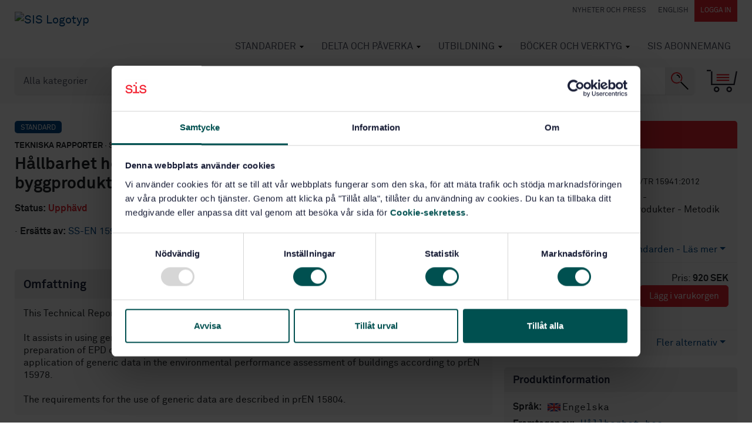

--- FILE ---
content_type: text/html; charset=utf-8
request_url: https://www.sis.se/produkter/byggnadsmaterial-och-byggnader/byggnadsindustrin/ovriga-aspekter/siscentr159412012/
body_size: 17202
content:



<!DOCTYPE html>
<html lang="sv">
<head>
    <meta charset="utf-8" />

    <!-- Google Consent Mode -->
    <script data-cookieconsent="ignore">
        /*Data Layer Initialization*/
        window.dataLayer = window.dataLayer || [];

        function gtag() {
            dataLayer.push(arguments);
        }

        gtag("consent", "default", {
            ad_personalization: "denied",
            ad_storage: "denied",
            ad_user_data: "denied",
            analytics_storage: "denied",
            functionality_storage: "denied",
            personalization_storage: "denied",
            security_storage: "granted"
        });

    </script>
    <!-- End Google Consent Mode -->
    <!-- Google Tag Manager -->
    <!-- (This must happen after the data layer initialization since -->
    <!--  this script writes to the data layer) -->
    <script data-cookieconsent="ignore">
        (function (w, d, s, l, i) {
            w[l] = w[l] || []; w[l].push({
                "gtm.start":
                    new Date().getTime(), event: "gtm.js"
            }); var f = d.getElementsByTagName(s)[0],
                j = d.createElement(s), dl = l != "dataLayer" ? "&l=" + l : ""; j.async = true; j.src =
                    "https://www.googletagmanager.com/gtm.js?id=" + i + dl; f.parentNode.insertBefore(j, f);
        })(window, document, "script", "dataLayer", "GTM-5K3Q9M2");</script>
    <!-- End Google Tag Manager -->

<script>
    function pushDataLayer() {

        var aboId = '';
        var pageName = document.location.hostname.replace(/www./gi, '') + document.location.pathname.replace(/\//gi, '|').replace(/\.html/gi, '');
        console.log('aboid ', aboId, ' pagename', pageName, ' pageTitle  ', document.title, ' pathname ', document.location.pathname);
        window.dataLayer = window.dataLayer || [];
        window.dataLayer.push({
            'pageName': pageName,
            'pageTitle': document.title,
            'userId': 'E3B0C44298FC1C149AFBF4C8996FB92427AE41E4649B934CA495991B7852B855',
            'userType': '0',
            'abonnemangsId': aboId
        });
    }
    function watchForConsent() {
        var originalPush = window.dataLayer.push;

        window.dataLayer.push = function () {
            originalPush.apply(window.dataLayer, arguments);
            var lastEvent = arguments[0];
            if (lastEvent && lastEvent.event === "cookie_consent_update") {
                waitForPageName(pushDataLayer);
            }
        };
    }

    function waitForPageName(callback) {
        var checkTitle = setInterval(() => {
            if (document.title && document.title.trim() !== "") {
                clearInterval(checkTitle);
                callback();
            }
        }, 100);

    }

    watchForConsent();

        </script>

    <!-- Cookiebot CMP-->
    <script id="Cookiebot"
            src="https://consent.cookiebot.com/uc.js"
            data-cbid="f03196cc-3e3e-4ad6-8ca6-2eae8c57ead9"
            data-blockingmode="auto"
            type="text/javascript"
            data-consentmode-defaults="disabled"></script>
    <!-- End Cookiebot CMP -->

    <meta name="viewport" content="width=device-width, initial-scale=1.0">

    <meta machine="EXTWEB04" />

    <title>Standard - H&#229;llbarhet hos byggnadsverk - Milj&#246;deklarationer f&#246;r byggprodukter - Metodik och form f&#246;r generiska data SIS-CEN/TR 15941:2012 - Svenska institutet f&#246;r standarder, SIS </title>
    <meta name="description" content="H&#229;llbarhet hos byggnadsverk - Milj&#246;deklarationer f&#246;r byggprodukter - Metodik och form f&#246;r generiska data - SIS-CEN/TR 15941:2012This Technical Report supports the development of Environmental Product Declarations (EPD)">
    <meta property="og:title" content="Standard - H&#229;llbarhet hos byggnadsverk - Milj&#246;deklarationer f&#246;r byggprodukter - Metodik och form f&#246;r generiska data SIS-CEN/TR 15941:2012 - Svenska institutet f&#246;r standarder, SIS">
    <meta property="og:description" content="H&#229;llbarhet hos byggnadsverk - Milj&#246;deklarationer f&#246;r byggprodukter - Metodik och form f&#246;r generiska data - SIS-CEN/TR 15941:2012This Technical Report supports the development of Environmental Product Declarations (EPD)">
    <meta property="og:url" content="https://www.sis.se/produkter/byggnadsmaterial-och-byggnader/byggnadsindustrin/ovriga-aspekter/siscentr159412012/">
    <meta property="og:site_name" content="Svenska institutet för standarder, SIS">

    <link rel="preload" href="/Static/fonts/lineto-akkuratmono-regular.woff2" as="font" type="font/woff2" crossorigin />
    <link rel="preload" href="/Static/fonts/lineto-akkurat-bold.woff2" as="font" type="font/woff2" crossorigin />
    <link rel="preload" href="/Static/fonts/lineto-akkurat-regular.woff2" as="font" type="font/woff2" crossorigin />
    <link rel="icon" href="/favicon.ico" type="image/x-icon">
    <link href="/Static/app/styles/bld/app-bdf7eebe.css" rel="stylesheet">

    <script>
        !function (T, l, y) { var S = T.location, u = "script", k = "instrumentationKey", D = "ingestionendpoint", C = "disableExceptionTracking", E = "ai.device.", I = "toLowerCase", b = "crossOrigin", w = "POST", e = "appInsightsSDK", t = y.name || "appInsights"; (y.name || T[e]) && (T[e] = t); var n = T[t] || function (d) { var g = !1, f = !1, m = { initialize: !0, queue: [], sv: "4", version: 2, config: d }; function v(e, t) { var n = {}, a = "Browser"; return n[E + "id"] = a[I](), n[E + "type"] = a, n["ai.operation.name"] = S && S.pathname || "_unknown_", n["ai.internal.sdkVersion"] = "javascript:snippet_" + (m.sv || m.version), { time: function () { var e = new Date; function t(e) { var t = "" + e; return 1 === t.length && (t = "0" + t), t } return e.getUTCFullYear() + "-" + t(1 + e.getUTCMonth()) + "-" + t(e.getUTCDate()) + "T" + t(e.getUTCHours()) + ":" + t(e.getUTCMinutes()) + ":" + t(e.getUTCSeconds()) + "." + ((e.getUTCMilliseconds() / 1e3).toFixed(3) + "").slice(2, 5) + "Z" }(), iKey: e, name: "Microsoft.ApplicationInsights." + e.replace(/-/g, "") + "." + t, sampleRate: 100, tags: n, data: { baseData: { ver: 2 } } } } var h = d.url || y.src; if (h) { function a(e) { var t, n, a, i, r, o, s, c, p, l, u; g = !0, m.queue = [], f || (f = !0, t = h, s = function () { var e = {}, t = d.connectionString; if (t) for (var n = t.split(";"), a = 0; a < n.length; a++) { var i = n[a].split("="); 2 === i.length && (e[i[0][I]()] = i[1]) } if (!e[D]) { var r = e.endpointsuffix, o = r ? e.location : null; e[D] = "https://" + (o ? o + "." : "") + "dc." + (r || "services.visualstudio.com") } return e }(), c = s[k] || d[k] || "", p = s[D], l = p ? p + "/v2/track" : config.endpointUrl, (u = []).push((n = "SDK LOAD Failure: Failed to load Application Insights SDK script (See stack for details)", a = t, i = l, (o = (r = v(c, "Exception")).data).baseType = "ExceptionData", o.baseData.exceptions = [{ typeName: "SDKLoadFailed", message: n.replace(/\./g, "-"), hasFullStack: !1, stack: n + "\nSnippet failed to load [" + a + "] -- Telemetry is disabled\nHelp Link: https://go.microsoft.com/fwlink/?linkid=2128109\nHost: " + (S && S.pathname || "_unknown_") + "\nEndpoint: " + i, parsedStack: [] }], r)), u.push(function (e, t, n, a) { var i = v(c, "Message"), r = i.data; r.baseType = "MessageData"; var o = r.baseData; return o.message = 'AI (Internal): 99 message:"' + ("SDK LOAD Failure: Failed to load Application Insights SDK script (See stack for details) (" + n + ")").replace(/\"/g, "") + '"', o.properties = { endpoint: a }, i }(0, 0, t, l)), function (e, t) { if (JSON) { var n = T.fetch; if (n && !y.useXhr) n(t, { method: w, body: JSON.stringify(e), mode: "cors" }); else if (XMLHttpRequest) { var a = new XMLHttpRequest; a.open(w, t), a.setRequestHeader("Content-type", "application/json"), a.send(JSON.stringify(e)) } } }(u, l)) } function i(e, t) { f || setTimeout(function () { !t && m.core || a() }, 500) } var e = function () { var n = l.createElement(u); n.src = h; var e = y[b]; return !e && "" !== e || "undefined" == n[b] || (n[b] = e), n.onload = i, n.onerror = a, n.onreadystatechange = function (e, t) { "loaded" !== n.readyState && "complete" !== n.readyState || i(0, t) }, n }(); y.ld < 0 ? l.getElementsByTagName("head")[0].appendChild(e) : setTimeout(function () { l.getElementsByTagName(u)[0].parentNode.appendChild(e) }, y.ld || 0) } try { m.cookie = l.cookie } catch (p) { } function t(e) { for (; e.length;)!function (t) { m[t] = function () { var e = arguments; g || m.queue.push(function () { m[t].apply(m, e) }) } }(e.pop()) } var n = "track", r = "TrackPage", o = "TrackEvent"; t([n + "Event", n + "PageView", n + "Exception", n + "Trace", n + "DependencyData", n + "Metric", n + "PageViewPerformance", "start" + r, "stop" + r, "start" + o, "stop" + o, "addTelemetryInitializer", "setAuthenticatedUserContext", "clearAuthenticatedUserContext", "flush"]), m.SeverityLevel = { Verbose: 0, Information: 1, Warning: 2, Error: 3, Critical: 4 }; var s = (d.extensionConfig || {}).ApplicationInsightsAnalytics || {}; if (!0 !== d[C] && !0 !== s[C]) { method = "onerror", t(["_" + method]); var c = T[method]; T[method] = function (e, t, n, a, i) { var r = c && c(e, t, n, a, i); return !0 !== r && m["_" + method]({ message: e, url: t, lineNumber: n, columnNumber: a, error: i }), r }, d.autoExceptionInstrumented = !0 } return m }(y.cfg); (T[t] = n).queue && 0 === n.queue.length && n.trackPageView({}) }(window, document, {
            src: "https://az416426.vo.msecnd.net/scripts/b/ai.2.min.js",
            id: 50,
            cfg: { instrumentationKey: "0359ef0f-1853-4b3a-874d-9c2ba3983932" }
        });
    </script>

    <!-- Hotjar -->
    <script>
        (function (h, o, t, j, a, r) {
            h.hj = h.hj || function () { (h.hj.q = h.hj.q || []).push(arguments) };
            h._hjSettings = { hjid: 1036557, hjsv: 6 };
            a = o.getElementsByTagName('head')[0];
            r = o.createElement('script'); r.async = 1;
            r.src = t + h._hjSettings.hjid + j + h._hjSettings.hjsv;
            a.appendChild(r);
        })(window, document, 'https://static.hotjar.com/c/hotjar-', '.js?sv=');
    </script>
    <!-- End Hotjar -->



    

        <meta property="og:image" content="https://www.sis.se/contentassets/52956d07cf2e4fb49c8196d78311b4e1/sis5.png">

    <link href="https://www.sis.se/produkter/byggnadsmaterial-och-byggnader/byggnadsindustrin/ovriga-aspekter/siscentr159412012/" rel="canonical" />
    <link href="https://www.sis.se/produkter/byggnadsmaterial-och-byggnader/byggnadsindustrin/ovriga-aspekter/siscentr159412012/" hreflang="sv" rel="alternate" /><link href="/en/produkter/construction-materials-and-building/construction-industry/other-aspects/siscentr159412012/" hreflang="en" rel="alternate" />

    
</head>

<body class="startpage">
    <noscript>
        <iframe src="https://www.googletagmanager.com/ns.html?id=GTM-5K3Q9M2" height="0" width="0" style="display:none;visibility:hidden"></iframe>
    </noscript>
    <input type="hidden" id="display-language" value="sv-SE" />
    
    
        <header id="navbar" class="module-margin">

            <div class="container-fluid clearfix">
                <div class="navbar-header">
                    <button type="button" class="navbar-toggle collapsed" data-toggle="collapse" data-target="#navbar-collapse" aria-label="Toggle mobile menu"></button>
                    <a href="#" class="navbar-header-cart collapsed d-sm-block d-md-none" data-toggle="collapse" data-target="#shopping-cart" aria-label="Toggle mobile menu"></a>
                    

    <a title="G&#229; till Startsida" data-test="LogoLink" href="/" class="navbar-brand d-none d-md-inline-block">
        <img src="/contentassets/52956d07cf2e4fb49c8196d78311b4e1/sis_logotype_sv_lockup_red_black_animated.svg" alt="SIS Logotyp" />
    </a>
    <a title="G&#229; till Startsida" data-test="LogoMobileLink" href="/" class="navbar-brand d-inline-block d-md-none">
        <img src="/contentassets/52956d07cf2e4fb49c8196d78311b4e1/sis_logotype_sv_lockup_red_black_animated-1.svg" alt="SIS Logotyp Mobil" />
    </a>

                </div>
                


<nav class="quick-links d-none d-lg-block" id="navbar-desktop">
    <a href="/nyheter-och-press/" class="quick-link" >Nyheter och Press</a>
    <a class="quick-link" href="/en/produkter/construction-materials-and-building/construction-industry/other-aspects/siscentr159412012/" onclick="javascript:toggleLanguage(event);">English</a>
        <a href="/Authentication?returnUrl=%2fprodukter%2fbyggnadsmaterial-och-byggnader%2fbyggnadsindustrin%2fovriga-aspekter%2fsiscentr159412012%2f" class="quick-link quick-link--dark" rel="nofollow">Logga in</a>
</nav>
                



<nav class="navbar-nav-wrapper collapse navbar-collapse" id="navbar-collapse" data-back="Tillbaka" data-prefix="G&#229; till">
    <ul class="nav navbar-nav" id="navbar-mobile">
    <li class="has-mega-menu   ">
        <a href="/standarder/">
            Standarder
        </a>
            <div class="mega-menu">
                <ul class="columns-4">
        <li>
            <a href="/standarder/vad-ar-en-standard/">Vad &#228;r en standard?</a>
            <ul>
        <li><a href="/standarder/vad-ar-en-standard/nationellstandard/">Nationell standard</a></li>
        <li><a href="/standarder/vad-ar-en-standard/eu-och-standarder/">EU och standarder</a></li>
        <li><a href="/standarder/vad-ar-en-standard/standard-vid-export/">Standard vid export</a></li>
        <li><a href="/standarder/vad-ar-en-standard/skolor-och-universitet/">Skolor och universitet</a></li>
        <li><a href="/standarder/vad-ar-en-standard/Standarder-vid-upphandling/">Standarder vid upphandling</a></li>
        <li><a href="/standarder/vad-ar-en-standard/ytterligare-information-om-standardiseringsprodukter/">Ytterligare information om standardiseringsprodukter</a></li>
            </ul>
        </li>
        <li>
            <a href="/standarder/kpenstandard/">K&#246;p en standard</a>
            <ul>
        <li><a href="/standarder/kpenstandard/forkopta-standarder/">F&#246;rk&#246;pta standarder</a></li>
        <li><a href="/standarder/kpenstandard/standarderfrnhelavrlden/">Standarder fr&#229;n hela v&#228;rlden</a></li>
            </ul>
        </li>
        <li><a href="/standarder/ec-open-hens/">&#214;ppna harmoniserade europeiska standarder</a></li>
        <li>
            <a href="/standarder/sis-abonnemang/">Prenumerera p&#229; standarder</a>
            <ul>
        <li><a href="/standarder/sis-abonnemang/detta-ar-sis-abonnemang/">Detta &#228;r SIS Abonnemang</a></li>
        <li><a href="/standarder/sis-abonnemang/vad-kostar-det/">Vad kostar det?</a></li>
        <li><a href="/standarder/sis-abonnemang/din-guide-for-en-effektiv-standardhantering/">Jobba effektivt med standarder</a></li>
        <li><a href="/standarder/sis-abonnemang/prova/">Prova SIS Abonnemang</a></li>
            </ul>
        </li>
        <li><a href="/standarder/remisser/">Standardf&#246;rslag p&#229; remiss</a></li>
        <li><a href="/standarder/omrade/">Standarder per omr&#229;de</a></li>
        <li>
            <a href="/standarder/verksamhetsutveckling/">Verksamhetsutveckling</a>
            <ul>
        <li><a href="/standarder/verksamhetsutveckling/ledningssystem/">Ledningssystem</a></li>
        <li><a href="/standarder/verksamhetsutveckling/isos-ledningssystem-breddas-till-att-beakta-klimatforandringar/">ISO:s ledningssystem breddas till att beakta klimatf&#246;r&#228;ndringar​</a></li>
            </ul>
        </li>
        <li><a href="/kommuner/">Standarder f&#246;r kommuner</a></li>
        <li><a href="/standarder/certifiering/">Certifiering</a></li>
        <li><a href="/standarder/validering-och-verifiering/">Validering och verifiering</a></li>
        <li><a href="/standarder/ce-markning/">CE-m&#228;rkning</a></li>
        <li><a href="/konstruktionochtillverkning/">Konstruktion och tillverkning</a></li>
        <li><a href="/standarder/allmnnavillkor/">Allm&#228;nna villkor f&#246;r standarder</a></li>
        <li><a href="/standarder/kortutfardarnummer/">Kortutf&#228;rdarnummer</a></li>
        <li><a href="/standarder/ordlista/">Ordlista</a></li>
                </ul>
            </div>
    </li>
    <li class="has-mega-menu   ">
        <a href="/delta-och-paverka/">
            Delta och p&#229;verka
        </a>
            <div class="mega-menu">
                <ul class="columns-3">
        <li>
            <a href="/delta-och-paverka/delta-i-standardiseringsarbetet/">Delta i standardiseringsarbetet</a>
            <ul>
        <li><a href="/delta-och-paverka/delta-i-standardiseringsarbetet/hur-gar-arbetet-till/">Hur tas en standard fram?</a></li>
        <li><a href="/delta-och-paverka/delta-i-standardiseringsarbetet/sme-och-intresseorganisationer/">SME och intresseorganisationer</a></li>
        <li><a href="/delta-och-paverka/delta-i-standardiseringsarbetet/myndigheter-och-standardisering/">Myndigheter och standardisering</a></li>
        <li><a href="/delta-och-paverka/delta-i-standardiseringsarbetet/prislista/">Vad kostar det att vara med i standardiseringsarbetet?</a></li>
            </ul>
        </li>
        <li>
            <a href="/delta-och-paverka/for-dig-som-deltar-i-standardutveckling/">F&#246;r dig som deltar</a>
            <ul>
        <li><a href="/delta-och-paverka/for-dig-som-deltar-i-standardutveckling/regler-och-forutsattningar-for-standardutveckling/">Regler och f&#246;ruts&#228;ttningar f&#246;r standardutveckling</a></li>
        <li><a href="/delta-och-paverka/for-dig-som-deltar-i-standardutveckling/utbildningar-seminarier-och-kurser/">Utbildningar, seminarier och kurser</a></li>
            </ul>
        </li>
        <li>
            <a href="/delta-och-paverka/arbete-i-kommitteer/">Arbete i kommitt&#233;er</a>
            <ul>
        <li><a href="/delta-och-paverka/arbete-i-kommitteer/kommitteer-per-omrade/">Kommitt&#233;er per omr&#229;de</a></li>
        <li><a href="/delta-och-paverka/arbete-i-kommitteer/arbetsprogram-for-svensk-standard/">Arbetsprogram f&#246;r svensk standard</a></li>
            </ul>
        </li>
        <li>
            <a href="/delta-och-paverka/medlemskap-i-sis-forening/">Medlemskap i SIS f&#246;rening</a>
            <ul>
        <li><a href="/delta-och-paverka/medlemskap-i-sis-forening/blimedlem/">Bli medlem</a></li>
        <li><a href="/delta-och-paverka/medlemskap-i-sis-forening/Medlemsaktiviteter/">Aktiviteter</a></li>
            </ul>
        </li>
        <li><a href="/delta-och-paverka/foresla-ny-standard/">F&#246;resl&#229; ny standard</a></li>
        <li><a href="/delta-och-paverka/foresla-oversattning-av-standard/">F&#246;resl&#229; &#246;vers&#228;ttning av standard</a></li>
        <li>
            <a href="/delta-och-paverka/intressentmoten-och-seminarium/">Intressentm&#246;ten och seminarier</a>
            <ul>
        <li><a href="/delta-och-paverka/intressentmoten-och-seminarium/inspelade-webbinarier/">Inspelade webbinarier</a></li>
            </ul>
        </li>
        <li>
            <a href="/delta-och-paverka/internationell-standardisering/">Internationell standardisering</a>
            <ul>
        <li><a href="/delta-och-paverka/internationell-standardisering/iso/">ISO</a></li>
        <li><a href="/delta-och-paverka/internationell-standardisering/cen/">CEN</a></li>
            </ul>
        </li>
        <li><a href="/delta-och-paverka/ny-standardisering/">Nya standardiseringsf&#246;rslag</a></li>
                </ul>
            </div>
    </li>
    <li class="has-mega-menu   ">
        <a href="/Utbildning/">
            Utbildning
        </a>
            <div class="mega-menu has-teaser">
                    <div class="teaser d-none d-md-none d-lg-block">
<a href="/Utbildning/vara-utbildningsomraden/" title="Boka din utbildning idag!">                            <div class="image-teaser">
                                <img class="mega-menuimage" src="/contentassets/6ba069655d2b49099bcd53ca0e87cf3b/utbildningaug24-420.png?format=webp&amp;quality=80&amp;width=256&amp;upscale=false" alt="" loading="lazy" />
                                <div class="image-teaser-text">
                                    Boka din utbildning idag!
                                </div>
                            </div>
</a>                    </div>
                <ul class="columns-2">
        <li><a href="/Utbildning/vara-utbildningsomraden/">V&#229;ra utbildningsomr&#229;den</a></li>
        <li><a href="/Utbildning/foretagsanpassadeutbildingar/">F&#246;retagsanpassade utbildningar</a></li>
        <li>
            <a href="/Utbildning/konsulttjnster/">Konsulttj&#228;nster</a>
            <ul>
        <li>
            <a href="/Utbildning/konsulttjnster/sis-standardkompassen/">SIS Standardkompassen</a>
            <ul>
        <li><a href="/Utbildning/konsulttjnster/sis-standardkompassen/visera-om-sis-standardkompassen/">Visera om SIS Standardkompassen</a></li>
        <li><a href="/Utbildning/konsulttjnster/sis-standardkompassen/novige-om-sis-standardkompassen/">Novige om SIS Standardkompassen</a></li>
            </ul>
        </li>
            </ul>
        </li>
        <li><a href="/Utbildning/mot-vara-utbildningsledare/">M&#246;t v&#229;ra utbildningsledare</a></li>
        <li><a href="/Utbildning/elisa/">ELISA – utbildning f&#246;r studenter</a></li>
        <li><a href="/Utbildning/nyheter-medicinteknik/">Nyheter inom medicinteknik</a></li>
        <li><a href="/Utbildning/nyheter-kma/">Nyheter inom kvalitet, milj&#246; och arbetsmilj&#246;</a></li>
                </ul>
            </div>
    </li>
    <li class="has-mega-menu   ">
        <a href="/bckerochverktyg/">
            B&#246;cker och verktyg
        </a>
            <div class="mega-menu has-teaser">
                    <div class="teaser d-none d-md-none d-lg-block">
<a href="/onlinetjanster/sis-solpaneler-tak/" title="SIS Solpaneler Tak">                            <div class="image-teaser">
                                <img class="mega-menuimage" src="/contentassets/76bbd07693b0492f8a41654522bb09b6/solpanelerpuff.png?format=webp&amp;quality=80&amp;width=256&amp;upscale=false" alt="" loading="lazy" />
                                <div class="image-teaser-text">
                                    SIS Solpaneler Tak
                                </div>
                            </div>
</a>                    </div>
                <ul class="columns-1">
        <li>
            <a href="/bckerochverktyg/vara-onlinetjanster/">Onlinetj&#228;nster och digitala verktyg</a>
            <ul>
        <li><a href="/link/463d1ee9f644446faa84da991cff713f.aspx">SIS Aream&#228;tning</a></li>
        <li><a href="/link/6d9f618d66b745f78d63a11817d965a1.aspx">SIS Bygghandlingar</a></li>
        <li><a href="/link/0e34f5aa3a8a41e2858157bf0ea3fd5e.aspx">SIS CE Maskins&#228;kerhet</a></li>
        <li><a href="/link/d77c2586c5d34642a47cc59c6f4e7dbb.aspx">SIS Materialnyckeln</a></li>
        <li><a href="/link/d36d4b727aeb4db9a6fe5ebd4cb82361.aspx">SIS Assist</a></li>
        <li><a href="/link/2572f6542b7e47afaafd1e8f26057de1.aspx">SIS Solpaneler Tak</a></li>
        <li><a href="/bckerochverktyg/vara-onlinetjanster/sis-upphandlingsstod/">SIS Upphandlingsst&#246;d</a></li>
            </ul>
        </li>
        <li>
            <a href="/bckerochverktyg/kostnadsfriaseminarier/">Webbinarier</a>
            <ul>
        <li><a href="/bckerochverktyg/kostnadsfriaseminarier/sis-upphandlingsstod/">SIS Upphandlingsst&#246;d</a></li>
        <li><a href="/bckerochverktyg/kostnadsfriaseminarier/SIS-Assist/">SIS Assist</a></li>
        <li><a href="/bckerochverktyg/kostnadsfriaseminarier/sis-abonnemang--lat-standarder-effektiva-arbetsverktyg/">SIS Abonnemang - L&#229;t standarder bli effektiva arbetsverktyg</a></li>
            </ul>
        </li>
        <li><a href="/bckerochverktyg/kop-en-handbok/">K&#246;p en handbok</a></li>
        <li>
            <a href="/bckerochverktyg/licensavtal-for-digitala-verktyg/">SIS licensavtal</a>
            <ul>
        <li><a href="/bckerochverktyg/licensavtal-for-digitala-verktyg/SIS-Training-partner/">SIS Training partner</a></li>
            </ul>
        </li>
                </ul>
            </div>
    </li>
    <li class="has-mega-menu has-mega-menu--mobile  ">
        <a href="/abonnemang/">
            SIS Abonnemang
        </a>
            <div class="mega-menu">
                <ul class="columns-1">
        <li><a href="/abonnemang/vara-standarder/">V&#229;ra standarder</a></li>
        <li><a href="/abonnemang/jobba-effektivt-med-standard/">Jobba effektivt med standard</a></li>
        <li><a href="/abonnemang/skolor-och-universitet/">Skolor och universitet</a></li>
        <li><a href="/abonnemang/prova/">Prova SIS Abonnemang</a></li>
                </ul>
            </div>
    </li>
            <li class="has-mega-menu  d-sm-block d-lg-none ">
        <a href="/nyheter-och-press/">
            Nyheter och Press
        </a>
            <div class="mega-menu">
                <ul class="columns-2">
        <li><a href="/nyheter-och-press/nyheter/">Nyheter</a></li>
        <li><a href="/nyheter-och-press/pressmeddelanden/">Pressmeddelanden</a></li>
        <li><a href="/nyheter-och-press/debatt/">Debatt</a></li>
        <li><a href="/nyheter-och-press/intresseanmlan-nyhetsbrev/">Nyhetsbrev</a></li>
        <li><a href="/nyheter-och-press/magasin-sis/">Magasin SIS</a></li>
        <li>
            <a href="/nyheter-och-press/publikationer/">Publikationer</a>
            <ul>
        <li><a href="/nyheter-och-press/publikationer/Makroekonomiska-fordelar-med-standardisering/">Rapport: Makroekonomiska f&#246;rdelar med standardisering</a></li>
            </ul>
        </li>
        <li>
            <a href="/nyheter-och-press/manadensdoldis/">M&#229;nadens doldis</a>
            <ul>
        <li><a href="/nyheter-och-press/manadensdoldis/manadens-doldis-nr1/">M&#229;nadens doldis Nr 1</a></li>
        <li><a href="/nyheter-och-press/manadensdoldis/manadens-doldis/">M&#229;nadens doldis Nr 2</a></li>
        <li><a href="/nyheter-och-press/manadensdoldis/manadens-doldis3/">M&#229;nadens doldis Nr 3</a></li>
        <li><a href="/nyheter-och-press/manadensdoldis/manadens-doldis4/">M&#229;nadens doldis Nr 4</a></li>
        <li><a href="/nyheter-och-press/manadensdoldis/manadens-doldis5/">M&#229;nadens doldis Nr 5</a></li>
        <li><a href="/nyheter-och-press/manadensdoldis/manadens-doldis6/">M&#229;nadens doldis Nr 6</a></li>
        <li><a href="/nyheter-och-press/manadensdoldis/manadens-doldis7/">M&#229;nadens doldis Nr 7</a></li>
        <li><a href="/nyheter-och-press/manadensdoldis/manadens-doldis8/">M&#229;nadens doldis Nr 8</a></li>
        <li><a href="/nyheter-och-press/manadensdoldis/manadens-doldis9/">M&#229;nadens doldis Nr 9</a></li>
        <li><a href="/nyheter-och-press/manadensdoldis/manadens-doldis10/">M&#229;nadens doldis Nr 10</a></li>
        <li><a href="/nyheter-och-press/manadensdoldis/manadens-doldis11/">M&#229;nadens doldis Nr 11</a></li>
        <li><a href="/nyheter-och-press/manadensdoldis/manadens-doldis12/">M&#229;nadens doldis Nr 12</a></li>
            </ul>
        </li>
        <li><a href="/nyheter-och-press/presskontakt-pressrum/">Presskontakt och pressrum</a></li>
                </ul>
            </div>
    </li>
                <li class="d-sm-block d-lg-none"><a class="quick-link" href="/en/" onclick="javascript:toggleLanguage(event);">English</a></li>
    </ul>
</nav>
            </div>


<section id="search-area" class="toolbox" data-searchpage="/sok/">
    <input type="hidden" id="TrackId" name="trackId" value="" />
    <div class="container-fluid ">
        <div class="row">
            <div class="col-sm-12 search-module">
                <div class="search-container">
                    <select name="types" id="searchTypeSelector" class="form-control search-opt">
                        <option value="all">Alla kategorier</option>
                        <option value="standards" >Standarder</option>
                        <option value="books">B&#246;cker</option>
                        
                        <option value="educations">Utbildningar</option>
                        <option value="packages">Paket</option>
                        <option value="news">Nyheter</option>
                        <option value="themepages">Tema</option>
                        <option value="tkpages">Standardutveckling</option>
                        <option value="other">&#214;vrigt</option>
                    </select>
                    <input type="search" aria-label="search" class="form-control search-box" name="q" id="SearchKeywords" placeholder="S&#246;k bland 170 000 standarder, projekt, utbildningar, b&#246;cker och verktyg">
                    <button class="search-button" aria-label="S&#246;k"></button>
                </div>
                <a href="#" data-test="CartBtn" class="toolbox-cart" data-toggle="collapse" data-target="#shopping-cart" id="shopping-cart-button" title="Varukorg"></a>

                <div id="autocompletediv" v-if="searchStatus==0"></div>
            </div>
        </div>
    </div>
</section>

<div class="shopping-cart collapse" id="shopping-cart" v-pre>
    <!-- ko if: (shoppingCartArray().length > 0) -->
    <div class="container-fluid module-margin">
        <p class="shopping-cart-heading">
            Varukorg <a href="#" class="shopping-cart-close" data-toggle="collapse" data-target="#shopping-cart">Minimera varukorgen</a>
        </p>

        <div data-bind="visible: shoppingCartArray()[0].cartItems().length > 0, foreach: shoppingCartArray()[0].cartItems()">
            <div class="shopping-cart-item">
                <div class="item-icon">
                    <img data-bind="attr: { src: iconUrl }" alt="ikon" />
                </div>
                <div class="item-body">
                    <div class="row">
                        <div class="col-sm-7 col-md-8 col-lg-9">
                            <a data-bind="attr: { href: productUrl}">
                                <p class="meta-row">
                                    <span class="badge" data-bind="text:category"></span>
                                    <strong data-bind="visible: translatedSubCat">Handbok</strong>
                                    <strong data-bind="ifnot: translatedSubCat()"><span data-bind="text:subCategory"></span></strong>
                                    <!--ko if:designation--> · <!--/ko-->
                                    <span data-bind="text:designation"></span>
                                </p>
                                <p class="mb-0 link-styling-list-group" data-bind="text:displayName">
                                </p>
                                <div class="clearfix font-smaller">
                                    <!--ko if:langCodeList-->
                                    <strong>Spr&#229;k:</strong>
                                    <span class="pr-2 font-larger">
                                        <span data-bind="foreach: langCodeList">
                                            <span data-bind="css: $data" class="icon_lang_text"></span>
                                        </span>
                                    </span>
                                    <!--/ko-->
                                    <!--ko if:approvalDate-->
                                    <strong>Fastst&#228;lld:</strong>
                                    <span class="pr-2" data-bind="text:approvalDate"></span>
                                    <!--/ko-->
                                    <span data-bind="visible: linkToAddendum">Har kompletterande material</span>
                                </div>
                                <ul data-bind="foreach: includedItems">
                                    <li>
                                        <!--ko text: quantity--><!--/ko--> st <!--ko text: name--><!--/ko-->
                                    </li>
                                </ul>
                            </a>
                        </div>
                        <div class="col-sm-5 col-md-4 col-lg-3">
                            <table class="fullwidth-table mb-3">
                                <tbody>
                                    <tr>
                                        <td class="text-right">
                                            <span class="color-red" style="display:block" data-bind="visible: !$parent.showEur() && discountedUnitPrice"><!--ko text: discountedUnitPrice--><!--/ko--> SEK</span>
                                            <span style="display:block" data-bind="visible: !$parent.showEur(), css: { 'line-through': discountedUnitPrice }"><!--ko text: unitPrice--><!--/ko--> SEK</span>
                                            <span class="color-red" style="display:block" data-bind="visible: $parent.showEur() && discountedUnitPriceEur"><!--ko text: discountedUnitPriceEur--><!--/ko--> EUR</span>
                                            <span style="display:block" data-bind="visible: $parent.showEur(), css: { 'line-through': discountedUnitPriceEur }"><!--ko text: unitPriceEur--><!--/ko--> EUR</span>
                                        </td>
                                        <td>
                                            <button class="btn btn-link delete-shopping-cart-item" aria-label="remove from cart" data-bind="click: $parent.removeFromCart"></button>
                                        </td>
                                    </tr>
                                </tbody>
                            </table>
                        </div>
                    </div>
                </div>
            </div>
        </div>

        <div data-bind="visible: shoppingCartArray()[0].cartItems().length == 0">
            Din varukorg &#228;r tom
        </div>
        <div class="row justify-content-end">
            <div class="col-sm-6 col-md-4">
                <table class="fullwidth-table module-margin">
                    <tbody>
                        <tr data-bind="visible: shoppingCartArray()[0].orderDiscount() != '0' && shoppingCartArray()[0].orderDiscount() != null" class="color-red">
                            <td>Rabatt</td>
                            <!--ko if: showEur() -->
                            <td class="text-right">-<!--ko text: shoppingCartArray()[0].orderDiscountEur--><!--/ko--> EUR</td>
                            <!--/ko-->
                            <!--ko if: !showEur() -->
                            <td class="text-right">-<!--ko text: shoppingCartArray()[0].orderDiscount--><!--/ko--> SEK</td>
                            <!--/ko-->
                        </tr>
                        <tr>
                            <td>Summa</td>
                            <!--ko if: showEur() -->
                            <td class="text-right"><!--ko text: shoppingCartArray()[0].sumEur--><!--/ko--> EUR</td>
                            <!--/ko-->
                            <!--ko if: !showEur() -->
                            <td class="text-right"><!--ko text: shoppingCartArray()[0].sum--><!--/ko--> SEK</td>
                            <!--/ko-->
                        </tr>
                        <tr>
                            <td>Frakt</td>
                            <!--ko if: showEur() -->
                            <td class="text-right"><!--ko text: shoppingCartArray()[0].shippingTotalEur--><!--/ko--> EUR</td>
                            <!--/ko-->
                            <!--ko if: !showEur() -->
                            <td class="text-right"><!--ko text: shoppingCartArray()[0].shippingTotal--><!--/ko--> SEK</td>
                            <!--/ko-->
                        </tr>
                        <tr>
                            <td>Moms</td>
                            <!--ko if: showEur() -->
                            <td class="text-right"><!--ko text: shoppingCartArray()[0].vatEur--><!--/ko--> EUR</td>
                            <!--/ko-->
                            <!--ko if: !showEur() -->
                            <td class="text-right"><!--ko text: shoppingCartArray()[0].vat--><!--/ko--> SEK</td>
                            <!--/ko-->
                        </tr>
                        <tr>
                            <td class="totals-cell">Totalt</td>
                            <!--ko if: showEur() -->
                            <td class="totals-cell text-right"><!--ko text: shoppingCartArray()[0].totalEur--><!--/ko--> EUR</td>
                            <!--/ko-->
                            <!--ko if: !showEur() -->
                            <td class="totals-cell text-right"><!--ko text: shoppingCartArray()[0].total--><!--/ko--> SEK</td>
                            <!--/ko-->
                        </tr>
                    </tbody>
                </table>
                <a class="btn btn-default btn-primary btn-lg pull-right module-margin" data-bind="visible: shoppingCartArray()[0].enableCheckout, click: checkout">G&#229; till kassan</a>
            </div>
        </div>
        <div class="row">
            <div class="col-sm-6">
            </div>
        </div>
        <div class="row justify-content-end">
            <div class="col-sm-6">
                <a href="#" class="shopping-cart-close" data-toggle="collapse" data-target="#shopping-cart">Minimera varukorgen</a>
            </div>
        </div>
    </div>
    <!-- /ko -->
</div>

<section id="invalid-product-modal" class="modal fade">
    <div class="modal-dialog">
        <div class="modal-content">
            <div class="modal-header">
                <h4 class="modal-title">Upph&#228;vd standard</h4>
                <button type="button" class="close" data-dismiss="modal" aria-label="Close"><span aria-hidden="true">&times;</span></button>
            </div>
            <div class="modal-body">
                Standarden l&#228;ggs nu i din varukorg. Observera att vald standard &#228;r upph&#228;vd.<br /><br />
                <button class="btn btn-default btn-primary" data-dismiss="modal" aria-label="Close">D&#246;lj</button>
            </div>
        </div>
    </div>
</section>

                <div class="mobile-login-menu text-center d-block d-lg-none">
                    <a href="/Authentication?returnUrl=%2fprodukter%2fbyggnadsmaterial-och-byggnader%2fbyggnadsindustrin%2fovriga-aspekter%2fsiscentr159412012%2f" rel="nofollow">Logga in</a>
                </div>
        </header>

    

<input type="hidden" id="SubscriptionId" />
<div id="dialog-form"></div>
<div class="container-fluid module-margin-top">
    <div class="row">
        <div class="col-md-8 article">

            <p class="meta-row">
                <span class="badge">Standard</span>
                <strong>Tekniska rapporter</strong>
                ·
                SIS-CEN/TR 15941:2012
            </p>

            <h1 class="mt-0">H&#229;llbarhet hos byggnadsverk - Milj&#246;deklarationer f&#246;r byggprodukter - Metodik och form f&#246;r generiska data</h1>

            <p>
                <strong>Status:</strong>
                    <strong class="color-red">Upph&#228;vd</strong>
            </p>
                            ·
            

    <strong>Ers&#228;tts av:</strong>
        <a href="/produkter/byggnadsmaterial-och-byggnader/byggnadsindustrin/ovriga-aspekter/ss-en-159412024/">
            SS-EN 15941:2024
        </a>
            






                <div class="panel panel-primary d-none d-sm-block d-md-none">
        <div class="panel-heading">
            <div class="panel-title">
K&#246;p denna standard
            </div>
        </div>
        <div class="panel-body">
            <p class="meta-row">
                <span class="badge">Standard</span>
                <strong>Tekniska rapporter</strong>
                ·
                SIS-CEN/TR 15941:2012
            </p>
            <div>H&#229;llbarhet hos byggnadsverk - Milj&#246;deklarationer f&#246;r byggprodukter - Metodik och form f&#246;r generiska data</div>
        </div>
            <div class="list-group">


    <div>
<div class="expandable-area">
    <div class="list-group mb-0">
        <div class="list-group-item link-styling">Prenumerera på standarder med tjänst SIS Abonnemang. Genom att prenumerera får du effektiv åtkomst till gällande standarder och säkerställer att ditt företag alltid har tillgång till senaste utgåvan.
<a href="/abonnemang">Läs mer om SIS Abonnemang</a></div>
    </div>
</div>
<a href="#" class="expand-area" style="border-top:0;">Prenumerera p&#229; standarden - L&#228;s mer</a>
<a href="#" class="contract-area">Dölj</a>
    </div>
    <div class="list-group-item">
        <div class="clearfix mb-4">
                <div class="text-right">
                    Pris:
                        <strong>920 SEK</strong>
                </div>

            <div class="pull-left mr-4 image-top">
                    <img width="32" src="/Static/images/icons/svg/SIS_Ikon_PDF.svg" alt="standard ikon pdf">
                                                
                    <p>
                        <cite><strong>PDF</strong></cite>
                    </p>
            </div>
            <span class="pull-right text-right relative">
                                        <button class="btn btn-default btn-primary btn-sm addtocart singlecopy"
                                data-code="STD-86317-Pdf"
                                data-invalid="True">
                            L&#228;gg i varukorgen
                        </button>
            </span>
        </div>


    </div>

            </div>
            <div class="expandable-area">
                <div class="list-group">


    <div>
    </div>
    <div class="list-group-item">
        <div class="clearfix mb-4">
                <div class="text-right">
                    Pris:
                        <strong>920 SEK</strong>
                </div>

            <div class="pull-left mr-4 image-top">
                                                    <img width="32" src="/Static/images/icons/svg/SIS_Ikon_Standard.svg" alt="standard ikon">
                
                    <p><cite><strong>Papper</strong></cite></p>
            </div>
            <span class="pull-right text-right relative">
                                        <button class="btn btn-default btn-primary btn-sm addtocart singlecopy"
                                data-code="STD-86317-Paper"
                                data-invalid="True">
                            L&#228;gg i varukorgen
                        </button>
            </span>
        </div>


    </div>


    <div>
    </div>
    <div class="list-group-item">
        <div class="clearfix mb-4">
                <div class="text-right">
                    Pris:
                        <strong>1&#160;472 SEK</strong>
                </div>

            <div class="pull-left mr-4 image-top">
                    <img width="32" src="/Static/images/icons/svg/SIS_Ikon_PDF.svg" alt="standard ikon pdf">
                                    <span class="icon-plus">+</span>
                                    <img width="32" src="/Static/images/icons/svg/SIS_Ikon_Standard.svg" alt="standard ikon">
                
                    <p><cite><strong>PDF + papper</strong></cite></p>
            </div>
            <span class="pull-right text-right relative">
                                        <button class="btn btn-default btn-primary btn-sm addtocart singlecopy"
                                data-code="STD-86317-Combo"
                                data-invalid="True">
                            L&#228;gg i varukorgen
                        </button>
            </span>
        </div>


    </div>

                </div>
            </div>
            <a href="#" class="expand-area">Fler alternativ</a>
            <a href="#" class="contract-area">F&#228;rre alternativ</a>

                </div>






<script src='https://www.google.com/recaptcha/api.js'></script>

    <span class="clearfix"></span>
         <div id="standard-Recapcha" class="g-recaptcha float-right hidden" data-callback="callFromRecapcha"
             data-sitekey="6Ldc1bYUAAAAAHPazGyoAxPw-qIw1zMuwQ9bPh7b"
             data-expired-callback="recaptchaCallExpired">
        </div>
        <span class="clearfix"></span>
        <a id="previewLink" class="float-right" onclick="showCaptcha()">
            Provl&#228;s denna standard
        </a>
        <span class="clearfix"></span>


<script type="text/javascript">
    var useCaptcha = true;
    var captchaExpierd = false;
  var isLoggedIn = false;

    function showCaptcha() {
        if (useCaptcha && !isLoggedIn) {
            if (!captchaExpierd) {
                $('#standard-Recapcha').slideToggle('slow');
            }
        } else {
            showPreviewStandard();
        }
    }

    function callFromRecapcha() {
        useCaptcha = false;
        showPreviewStandard();
    }

    function recaptchaCallExpired() {
        useCaptcha = true;
        captchaExpierd = true;
    }

    function showPreviewStandard(event) {
        var cq = new Countquest();
        cq.previewStandard('SIS-CEN/TR 15941:2012', 'STD-86317');

        var url = '/api/document/preview/86317/';
        if (!url) {
            url = $(event.target).parent().attr("href");
        }
        if (url && url.includes("sis.se")) {
            url = "/api" + url.split("/api");
        }

        $.ajax({
            type: "GET",
            data: { pdfurl: url },
            url: '/Overlay/ShowOverlay',
            contentType: "html",
            success: function (result) {
                $('body').append(result);
            }
        });
    }

</script>

<style>
    .hidden {
        display: none;
    }
    #previewLink {
    cursor: pointer;
}
</style>



            

                <div class="panel panel-gray panel-lg panel--expandable panel--expanded module-margin module-margin-top">
                    <div class="panel-heading">Omfattning</div>
                    <div class="panel-body">
                        This Technical Report supports the development of Environmental Product Declarations (EPD). <br/><br/>It assists in using generic data according to the core product category rules (prEN 15804) during the preparation of EPD of construction products, processes and services in a consistent way, and also in the application of generic data in the environmental performance assessment of buildings according to prEN 15978.<br/><br/>The requirements for the use of generic data are described in prEN 15804. 
                    </div>
                </div>



            



    <h2>&#196;mnesomr&#229;den</h2>
    <p class="tags">
            <a href="/sok/#q=&ub=&i=91.010.99" rel="nofollow" class="tag">&#214;vriga aspekter (91.010.99)</a>
    </p>

            <hr class="d-none d-sm-block d-md-none">
        </div>

        <div class="col-md-4" id="subscriptionfavouriteproducts">
                <div class="panel panel-primary  d-sm-none d-md-block">
        <div class="panel-heading">
            <div class="panel-title">
K&#246;p denna standard
            </div>
        </div>
        <div class="panel-body">
            <p class="meta-row">
                <span class="badge">Standard</span>
                <strong>Tekniska rapporter</strong>
                ·
                SIS-CEN/TR 15941:2012
            </p>
            <div>H&#229;llbarhet hos byggnadsverk - Milj&#246;deklarationer f&#246;r byggprodukter - Metodik och form f&#246;r generiska data</div>
        </div>
            <div class="list-group">


    <div>
<div class="expandable-area">
    <div class="list-group mb-0">
        <div class="list-group-item link-styling">Prenumerera på standarder med tjänst SIS Abonnemang. Genom att prenumerera får du effektiv åtkomst till gällande standarder och säkerställer att ditt företag alltid har tillgång till senaste utgåvan.
<a href="/abonnemang">Läs mer om SIS Abonnemang</a></div>
    </div>
</div>
<a href="#" class="expand-area" style="border-top:0;">Prenumerera p&#229; standarden - L&#228;s mer</a>
<a href="#" class="contract-area">Dölj</a>
    </div>
    <div class="list-group-item">
        <div class="clearfix mb-4">
                <div class="text-right">
                    Pris:
                        <strong>920 SEK</strong>
                </div>

            <div class="pull-left mr-4 image-top">
                    <img width="32" src="/Static/images/icons/svg/SIS_Ikon_PDF.svg" alt="standard ikon pdf">
                                                
                    <p>
                        <cite><strong>PDF</strong></cite>
                    </p>
            </div>
            <span class="pull-right text-right relative">
                                        <button class="btn btn-default btn-primary btn-sm addtocart singlecopy"
                                data-code="STD-86317-Pdf"
                                data-invalid="True">
                            L&#228;gg i varukorgen
                        </button>
            </span>
        </div>


    </div>

            </div>
            <div class="expandable-area">
                <div class="list-group">


    <div>
    </div>
    <div class="list-group-item">
        <div class="clearfix mb-4">
                <div class="text-right">
                    Pris:
                        <strong>920 SEK</strong>
                </div>

            <div class="pull-left mr-4 image-top">
                                                    <img width="32" src="/Static/images/icons/svg/SIS_Ikon_Standard.svg" alt="standard ikon">
                
                    <p><cite><strong>Papper</strong></cite></p>
            </div>
            <span class="pull-right text-right relative">
                                        <button class="btn btn-default btn-primary btn-sm addtocart singlecopy"
                                data-code="STD-86317-Paper"
                                data-invalid="True">
                            L&#228;gg i varukorgen
                        </button>
            </span>
        </div>


    </div>


    <div>
    </div>
    <div class="list-group-item">
        <div class="clearfix mb-4">
                <div class="text-right">
                    Pris:
                        <strong>1&#160;472 SEK</strong>
                </div>

            <div class="pull-left mr-4 image-top">
                    <img width="32" src="/Static/images/icons/svg/SIS_Ikon_PDF.svg" alt="standard ikon pdf">
                                    <span class="icon-plus">+</span>
                                    <img width="32" src="/Static/images/icons/svg/SIS_Ikon_Standard.svg" alt="standard ikon">
                
                    <p><cite><strong>PDF + papper</strong></cite></p>
            </div>
            <span class="pull-right text-right relative">
                                        <button class="btn btn-default btn-primary btn-sm addtocart singlecopy"
                                data-code="STD-86317-Combo"
                                data-invalid="True">
                            L&#228;gg i varukorgen
                        </button>
            </span>
        </div>


    </div>

                </div>
            </div>
            <a href="#" class="expand-area">Fler alternativ</a>
            <a href="#" class="contract-area">F&#228;rre alternativ</a>

                </div>

            <section class="panel panel-gray product-info">
                <div class="panel-heading">
                    <h1 class="panel-title">Produktinformation</h1>
                </div>
                <div class="panel-body">
                        <p>
                            <strong>Spr&#229;k:</strong>

                                <span class="icon_lang_en icon_lang_text">Engelska</span>
                        </p>
                                            <p><strong>Framtagen av:</strong> <a href="/delta-och-paverka/tksidor/tk200299/sistk209/">H&#229;llbarhet hos byggnadsverk, SIS/TK 209</a></p>

                    <p><strong>Internationell titel:</strong> Sustainability of construction works - Environmental product declarations - Methodology and data for generic data</p>
                    <p><strong>Artikelnummer:</strong> STD-86317</p>
                    <p><strong>Utg&#229;va:</strong> 1</p>
                    <p><strong>Fastst&#228;lld:</strong> 2012-05-14</p>
                    <p><strong>Antal sidor:</strong> 28</p>




















        <p>
    <strong>Ers&#228;tts av:</strong>
        <a href="/produkter/byggnadsmaterial-och-byggnader/byggnadsindustrin/ovriga-aspekter/ss-en-159412024/">
            SS-EN 15941:2024
        </a>
        </p>

                </div>
            </section>

            

<div class="panel panel-gray" id="related-container">
    <div class="panel-heading">
        <h1 class="panel-title">Inom samma omr&#229;de</h1>
        <div id="related-button" aria-describedby="ics-tooltip">
            <img src="/Static/images/icons/svg/SIS_Ikon_Fragetecken.svg" alt="" id="related-icon">
        </div>
        <div role="tooltip" id="ics-tooltip">
            <span id="tooltip-text">Varorna och tj&#228;nsterna som listas nedan ligger i samma &#228;mnesomr&#229;de (ICS-kod).</span>
        </div>
    </div>


        <div class="list-group-heading">Standarder</div>
        <div class="list-group">
                <div class="list-group-item">
                    <div class="item-icon">
                        <img width="32" src="/Static/images/icons/svg/SIS_Ikon_Standard.svg" alt="">
                    </div>
                    <div class="item-body">
                        <a href="/produkter/byggnadsmaterial-och-byggnader/byggnadsmaterial/cement-gips-kalk-bruk/ss-en-169082017a12022/"><strong>SS-EN 16908:2017+A1:2022</strong> Cement och byggkalk - Milj&#246;deklarationer - produktspecifika regler som kompletterar EN 15804</a>
                    </div>
                </div>
                <div class="list-group-item">
                    <div class="item-icon">
                        <img width="32" src="/Static/images/icons/svg/SIS_Ikon_Standard.svg" alt="">
                    </div>
                    <div class="item-body">
                        <a href="/produkter/byggnadsmaterial-och-byggnader/byggnadsindustrin/tekniska-aspekter/ssen19933120062/"><strong>SS-EN 1993-3-1:2006</strong> Eurokod 3: Dimensionering av st&#229;lkonstruktioner - Del 3-1: Torn och master</a>
                    </div>
                </div>
                <div class="list-group-item">
                    <div class="item-icon">
                        <img width="32" src="/Static/images/icons/svg/SIS_Ikon_Standard.svg" alt="">
                    </div>
                    <div class="item-body">
                        <a href="/produkter/byggnadsmaterial-och-byggnader/byggnadsindustrin/tekniska-aspekter/ssen1993312006/"><strong>SS-EN 1993-3-1:2006</strong> Eurokod 3: Dimensionering av st&#229;lkonstruktioner - Del 3-1: Torn och master</a>
                    </div>
                </div>
        </div>


        <div class="list-group-heading">B&#246;cker och verktyg</div>
        <div class="list-group">
                <div class="list-group-item">
                    <div class="item-icon">
                        <img width="32" src="/Static/images/icons/svg/SIS_Ikon_Standard.svg" alt="">
                    </div>
                    <div class="item-body">
                        <a href="/bcker/bygg-ikapp/">Bygg ikapp </a>
                    </div>
                </div>
        </div>

        <div class="list-group-heading">Teknisk Kommitt&#233;</div>
        <div class="list-group">
                <div class="list-group-item">
                    <div class="item-icon">
                        <img src="/Static/images/icons/svg/SIS_Ikon_Committee.svg" alt="">
                    </div>
                    <div class="item-body">
                        <a href="/delta-och-paverka/tksidor/tk200299/sistk209/"><strong>SIS/TK 209</strong> H&#229;llbarhet hos byggnadsverk</a>
                    </div>
                </div>
        </div>

</div>

   
        </div>
    </div>
</div>




<script>
    dataLayer.push({
        'event': 'detail',
        'ecommerce': {
            'detail': {
                'products': [{
                    'name': 'SIS-CEN/TR 15941:2012',
                    'id': 'STD-86317',
                    'price': '920',
                    'category': 'Standard'
                }]
            }
        }
        });
    var currentProduct = 'STD-86317';
</script>


    <footer class="footer">
        <div class="container-fluid">
            <div class="row">
                <div class="col-md-6">
                    <address class="footer-text">
                        Svenska institutet för standarder<br>
Box 45443, 104 31 Stockholm<br>
<a href="tel:+4608-555 520 00">08-555 520 00</a><br>
<a href="mailto:info@sis.se">info@sis.se</a><br><br>

Besöksadress: Solnavägen 1E, 113 65 Stockholm
                    </address>
                    <nav class="footer-follow-links">
                                <a data-test="FooterLink" href="https://www.facebook.com/svenskstandard/" target="_blank" rel="noopener" class="footer-follow-link facebook"><span class="sr-only">Facebook</span></a>
                                <a data-test="FooterLink" href="https://www.linkedin.com/company/svenska-institutet-for-standarder/" target="_blank" rel="noopener" class="footer-follow-link linkedin"><span class="sr-only">LinkedIn</span></a>
                                <a data-test="FooterLink" href="https://www.instagram.com/sis_standarder/" target="_blank" rel="noopener" class="footer-follow-link instagram"><span class="sr-only">Instagram</span></a>
                    </nav>
                </div>
                <div class="col-md-6 linklist">
                        <ul class="linklist-item">
                                <li><a href="/om-sis/">Om SIS</a></li>
                                <li><a href="/om-sis/kontaktaoss/">Kontakta oss</a></li>
                                <li><a href="/om-sis/jobba-pa-sis/">Jobba p&#229; SIS</a></li>
                        </ul>
                                            <ul class="linklist-item">
                                <li><a href="/delta-och-paverka/medlemskap-i-sis-forening/">Medlem</a></li>
                                <li><a href="/nyheter-och-press/">Nyheter och Press</a></li>
                                <li><a href="https://info.sis.se/siskonferensmoten/">SIS Konferens &amp; m&#246;ten</a></li>
                        </ul>
                </div>
            </div>
        </div>
    </footer>

    <nav class="footer-quick-links">
        <div class="container-fluid">
            <div class="row">
                <nav class="col-sm-12">
                        <a href="/standarder/allmnnavillkor/copyright/">Copyright</a>
                        <a href="/om-sis/allmanna-villkor/disclaimer/">Disclaimer</a>
                        <a href="/om-sis/allmanna-villkor/Personuppgiftsbehandling/">GDPR</a>
                        <a href="/om-sis/allmanna-villkor/cookiesochjavascript/">Cookies</a>
                    <div class="footer-report">
                        <a data-test="FooterReportLink" rel="nofollow" href="?Url=https%3a%2f%2fwww.sis.se%2fprodukter%2fbyggnadsmaterial-och-byggnader%2fbyggnadsindustrin%2fovriga-aspekter%2fsiscentr159412012%2f"></a>
                    </div>
                </nav>
            </div>
        </div>
    </nav>

    <script type="text/javascript" src="https://dl.episerver.net/13.6.1/epi-util/find.js"></script>
<script type="text/javascript">
if(typeof FindApi === 'function'){var api = new FindApi();api.setApplicationUrl('/');api.setServiceApiBaseUrl('/find_v2/');api.processEventFromCurrentUri();api.bindWindowEvents();api.bindAClickEvent();api.sendBufferedEvents();}
</script>


        <div class="systembar"></div>
    <a class="go-to-top" href="#top" title="G&#229; till toppen av sidan"></a>

    <script src="/Static/scripts/libs/vue.global.prod.js"></script>
    <script src="/Static/app/js/bld/lib.js"></script>
    <script src="/Static/app/js/bld/app-a8a07b77.js"></script>



    <script>
        var cq = new Countquest();
        cq.logLogin();
    </script>
    <script src="//rum-static.pingdom.net/pa-5adedee329ccc50006000009.js" async></script>
        <script src="https://cdnjs.cloudflare.com/ajax/libs/bootstrap-select/1.13.8/js/i18n/defaults-sv_SE.min.js"></script>
            <script id="hs-script-loader" async defer src="https://js.hs-scripts.com/7915342.js"></script>
    
    
</body>
</html>

--- FILE ---
content_type: text/html; charset=utf-8
request_url: https://www.google.com/recaptcha/api2/anchor?ar=1&k=6Ldc1bYUAAAAAHPazGyoAxPw-qIw1zMuwQ9bPh7b&co=aHR0cHM6Ly93d3cuc2lzLnNlOjQ0Mw..&hl=en&v=PoyoqOPhxBO7pBk68S4YbpHZ&size=normal&anchor-ms=20000&execute-ms=30000&cb=4ut7vg9r0yvw
body_size: 49286
content:
<!DOCTYPE HTML><html dir="ltr" lang="en"><head><meta http-equiv="Content-Type" content="text/html; charset=UTF-8">
<meta http-equiv="X-UA-Compatible" content="IE=edge">
<title>reCAPTCHA</title>
<style type="text/css">
/* cyrillic-ext */
@font-face {
  font-family: 'Roboto';
  font-style: normal;
  font-weight: 400;
  font-stretch: 100%;
  src: url(//fonts.gstatic.com/s/roboto/v48/KFO7CnqEu92Fr1ME7kSn66aGLdTylUAMa3GUBHMdazTgWw.woff2) format('woff2');
  unicode-range: U+0460-052F, U+1C80-1C8A, U+20B4, U+2DE0-2DFF, U+A640-A69F, U+FE2E-FE2F;
}
/* cyrillic */
@font-face {
  font-family: 'Roboto';
  font-style: normal;
  font-weight: 400;
  font-stretch: 100%;
  src: url(//fonts.gstatic.com/s/roboto/v48/KFO7CnqEu92Fr1ME7kSn66aGLdTylUAMa3iUBHMdazTgWw.woff2) format('woff2');
  unicode-range: U+0301, U+0400-045F, U+0490-0491, U+04B0-04B1, U+2116;
}
/* greek-ext */
@font-face {
  font-family: 'Roboto';
  font-style: normal;
  font-weight: 400;
  font-stretch: 100%;
  src: url(//fonts.gstatic.com/s/roboto/v48/KFO7CnqEu92Fr1ME7kSn66aGLdTylUAMa3CUBHMdazTgWw.woff2) format('woff2');
  unicode-range: U+1F00-1FFF;
}
/* greek */
@font-face {
  font-family: 'Roboto';
  font-style: normal;
  font-weight: 400;
  font-stretch: 100%;
  src: url(//fonts.gstatic.com/s/roboto/v48/KFO7CnqEu92Fr1ME7kSn66aGLdTylUAMa3-UBHMdazTgWw.woff2) format('woff2');
  unicode-range: U+0370-0377, U+037A-037F, U+0384-038A, U+038C, U+038E-03A1, U+03A3-03FF;
}
/* math */
@font-face {
  font-family: 'Roboto';
  font-style: normal;
  font-weight: 400;
  font-stretch: 100%;
  src: url(//fonts.gstatic.com/s/roboto/v48/KFO7CnqEu92Fr1ME7kSn66aGLdTylUAMawCUBHMdazTgWw.woff2) format('woff2');
  unicode-range: U+0302-0303, U+0305, U+0307-0308, U+0310, U+0312, U+0315, U+031A, U+0326-0327, U+032C, U+032F-0330, U+0332-0333, U+0338, U+033A, U+0346, U+034D, U+0391-03A1, U+03A3-03A9, U+03B1-03C9, U+03D1, U+03D5-03D6, U+03F0-03F1, U+03F4-03F5, U+2016-2017, U+2034-2038, U+203C, U+2040, U+2043, U+2047, U+2050, U+2057, U+205F, U+2070-2071, U+2074-208E, U+2090-209C, U+20D0-20DC, U+20E1, U+20E5-20EF, U+2100-2112, U+2114-2115, U+2117-2121, U+2123-214F, U+2190, U+2192, U+2194-21AE, U+21B0-21E5, U+21F1-21F2, U+21F4-2211, U+2213-2214, U+2216-22FF, U+2308-230B, U+2310, U+2319, U+231C-2321, U+2336-237A, U+237C, U+2395, U+239B-23B7, U+23D0, U+23DC-23E1, U+2474-2475, U+25AF, U+25B3, U+25B7, U+25BD, U+25C1, U+25CA, U+25CC, U+25FB, U+266D-266F, U+27C0-27FF, U+2900-2AFF, U+2B0E-2B11, U+2B30-2B4C, U+2BFE, U+3030, U+FF5B, U+FF5D, U+1D400-1D7FF, U+1EE00-1EEFF;
}
/* symbols */
@font-face {
  font-family: 'Roboto';
  font-style: normal;
  font-weight: 400;
  font-stretch: 100%;
  src: url(//fonts.gstatic.com/s/roboto/v48/KFO7CnqEu92Fr1ME7kSn66aGLdTylUAMaxKUBHMdazTgWw.woff2) format('woff2');
  unicode-range: U+0001-000C, U+000E-001F, U+007F-009F, U+20DD-20E0, U+20E2-20E4, U+2150-218F, U+2190, U+2192, U+2194-2199, U+21AF, U+21E6-21F0, U+21F3, U+2218-2219, U+2299, U+22C4-22C6, U+2300-243F, U+2440-244A, U+2460-24FF, U+25A0-27BF, U+2800-28FF, U+2921-2922, U+2981, U+29BF, U+29EB, U+2B00-2BFF, U+4DC0-4DFF, U+FFF9-FFFB, U+10140-1018E, U+10190-1019C, U+101A0, U+101D0-101FD, U+102E0-102FB, U+10E60-10E7E, U+1D2C0-1D2D3, U+1D2E0-1D37F, U+1F000-1F0FF, U+1F100-1F1AD, U+1F1E6-1F1FF, U+1F30D-1F30F, U+1F315, U+1F31C, U+1F31E, U+1F320-1F32C, U+1F336, U+1F378, U+1F37D, U+1F382, U+1F393-1F39F, U+1F3A7-1F3A8, U+1F3AC-1F3AF, U+1F3C2, U+1F3C4-1F3C6, U+1F3CA-1F3CE, U+1F3D4-1F3E0, U+1F3ED, U+1F3F1-1F3F3, U+1F3F5-1F3F7, U+1F408, U+1F415, U+1F41F, U+1F426, U+1F43F, U+1F441-1F442, U+1F444, U+1F446-1F449, U+1F44C-1F44E, U+1F453, U+1F46A, U+1F47D, U+1F4A3, U+1F4B0, U+1F4B3, U+1F4B9, U+1F4BB, U+1F4BF, U+1F4C8-1F4CB, U+1F4D6, U+1F4DA, U+1F4DF, U+1F4E3-1F4E6, U+1F4EA-1F4ED, U+1F4F7, U+1F4F9-1F4FB, U+1F4FD-1F4FE, U+1F503, U+1F507-1F50B, U+1F50D, U+1F512-1F513, U+1F53E-1F54A, U+1F54F-1F5FA, U+1F610, U+1F650-1F67F, U+1F687, U+1F68D, U+1F691, U+1F694, U+1F698, U+1F6AD, U+1F6B2, U+1F6B9-1F6BA, U+1F6BC, U+1F6C6-1F6CF, U+1F6D3-1F6D7, U+1F6E0-1F6EA, U+1F6F0-1F6F3, U+1F6F7-1F6FC, U+1F700-1F7FF, U+1F800-1F80B, U+1F810-1F847, U+1F850-1F859, U+1F860-1F887, U+1F890-1F8AD, U+1F8B0-1F8BB, U+1F8C0-1F8C1, U+1F900-1F90B, U+1F93B, U+1F946, U+1F984, U+1F996, U+1F9E9, U+1FA00-1FA6F, U+1FA70-1FA7C, U+1FA80-1FA89, U+1FA8F-1FAC6, U+1FACE-1FADC, U+1FADF-1FAE9, U+1FAF0-1FAF8, U+1FB00-1FBFF;
}
/* vietnamese */
@font-face {
  font-family: 'Roboto';
  font-style: normal;
  font-weight: 400;
  font-stretch: 100%;
  src: url(//fonts.gstatic.com/s/roboto/v48/KFO7CnqEu92Fr1ME7kSn66aGLdTylUAMa3OUBHMdazTgWw.woff2) format('woff2');
  unicode-range: U+0102-0103, U+0110-0111, U+0128-0129, U+0168-0169, U+01A0-01A1, U+01AF-01B0, U+0300-0301, U+0303-0304, U+0308-0309, U+0323, U+0329, U+1EA0-1EF9, U+20AB;
}
/* latin-ext */
@font-face {
  font-family: 'Roboto';
  font-style: normal;
  font-weight: 400;
  font-stretch: 100%;
  src: url(//fonts.gstatic.com/s/roboto/v48/KFO7CnqEu92Fr1ME7kSn66aGLdTylUAMa3KUBHMdazTgWw.woff2) format('woff2');
  unicode-range: U+0100-02BA, U+02BD-02C5, U+02C7-02CC, U+02CE-02D7, U+02DD-02FF, U+0304, U+0308, U+0329, U+1D00-1DBF, U+1E00-1E9F, U+1EF2-1EFF, U+2020, U+20A0-20AB, U+20AD-20C0, U+2113, U+2C60-2C7F, U+A720-A7FF;
}
/* latin */
@font-face {
  font-family: 'Roboto';
  font-style: normal;
  font-weight: 400;
  font-stretch: 100%;
  src: url(//fonts.gstatic.com/s/roboto/v48/KFO7CnqEu92Fr1ME7kSn66aGLdTylUAMa3yUBHMdazQ.woff2) format('woff2');
  unicode-range: U+0000-00FF, U+0131, U+0152-0153, U+02BB-02BC, U+02C6, U+02DA, U+02DC, U+0304, U+0308, U+0329, U+2000-206F, U+20AC, U+2122, U+2191, U+2193, U+2212, U+2215, U+FEFF, U+FFFD;
}
/* cyrillic-ext */
@font-face {
  font-family: 'Roboto';
  font-style: normal;
  font-weight: 500;
  font-stretch: 100%;
  src: url(//fonts.gstatic.com/s/roboto/v48/KFO7CnqEu92Fr1ME7kSn66aGLdTylUAMa3GUBHMdazTgWw.woff2) format('woff2');
  unicode-range: U+0460-052F, U+1C80-1C8A, U+20B4, U+2DE0-2DFF, U+A640-A69F, U+FE2E-FE2F;
}
/* cyrillic */
@font-face {
  font-family: 'Roboto';
  font-style: normal;
  font-weight: 500;
  font-stretch: 100%;
  src: url(//fonts.gstatic.com/s/roboto/v48/KFO7CnqEu92Fr1ME7kSn66aGLdTylUAMa3iUBHMdazTgWw.woff2) format('woff2');
  unicode-range: U+0301, U+0400-045F, U+0490-0491, U+04B0-04B1, U+2116;
}
/* greek-ext */
@font-face {
  font-family: 'Roboto';
  font-style: normal;
  font-weight: 500;
  font-stretch: 100%;
  src: url(//fonts.gstatic.com/s/roboto/v48/KFO7CnqEu92Fr1ME7kSn66aGLdTylUAMa3CUBHMdazTgWw.woff2) format('woff2');
  unicode-range: U+1F00-1FFF;
}
/* greek */
@font-face {
  font-family: 'Roboto';
  font-style: normal;
  font-weight: 500;
  font-stretch: 100%;
  src: url(//fonts.gstatic.com/s/roboto/v48/KFO7CnqEu92Fr1ME7kSn66aGLdTylUAMa3-UBHMdazTgWw.woff2) format('woff2');
  unicode-range: U+0370-0377, U+037A-037F, U+0384-038A, U+038C, U+038E-03A1, U+03A3-03FF;
}
/* math */
@font-face {
  font-family: 'Roboto';
  font-style: normal;
  font-weight: 500;
  font-stretch: 100%;
  src: url(//fonts.gstatic.com/s/roboto/v48/KFO7CnqEu92Fr1ME7kSn66aGLdTylUAMawCUBHMdazTgWw.woff2) format('woff2');
  unicode-range: U+0302-0303, U+0305, U+0307-0308, U+0310, U+0312, U+0315, U+031A, U+0326-0327, U+032C, U+032F-0330, U+0332-0333, U+0338, U+033A, U+0346, U+034D, U+0391-03A1, U+03A3-03A9, U+03B1-03C9, U+03D1, U+03D5-03D6, U+03F0-03F1, U+03F4-03F5, U+2016-2017, U+2034-2038, U+203C, U+2040, U+2043, U+2047, U+2050, U+2057, U+205F, U+2070-2071, U+2074-208E, U+2090-209C, U+20D0-20DC, U+20E1, U+20E5-20EF, U+2100-2112, U+2114-2115, U+2117-2121, U+2123-214F, U+2190, U+2192, U+2194-21AE, U+21B0-21E5, U+21F1-21F2, U+21F4-2211, U+2213-2214, U+2216-22FF, U+2308-230B, U+2310, U+2319, U+231C-2321, U+2336-237A, U+237C, U+2395, U+239B-23B7, U+23D0, U+23DC-23E1, U+2474-2475, U+25AF, U+25B3, U+25B7, U+25BD, U+25C1, U+25CA, U+25CC, U+25FB, U+266D-266F, U+27C0-27FF, U+2900-2AFF, U+2B0E-2B11, U+2B30-2B4C, U+2BFE, U+3030, U+FF5B, U+FF5D, U+1D400-1D7FF, U+1EE00-1EEFF;
}
/* symbols */
@font-face {
  font-family: 'Roboto';
  font-style: normal;
  font-weight: 500;
  font-stretch: 100%;
  src: url(//fonts.gstatic.com/s/roboto/v48/KFO7CnqEu92Fr1ME7kSn66aGLdTylUAMaxKUBHMdazTgWw.woff2) format('woff2');
  unicode-range: U+0001-000C, U+000E-001F, U+007F-009F, U+20DD-20E0, U+20E2-20E4, U+2150-218F, U+2190, U+2192, U+2194-2199, U+21AF, U+21E6-21F0, U+21F3, U+2218-2219, U+2299, U+22C4-22C6, U+2300-243F, U+2440-244A, U+2460-24FF, U+25A0-27BF, U+2800-28FF, U+2921-2922, U+2981, U+29BF, U+29EB, U+2B00-2BFF, U+4DC0-4DFF, U+FFF9-FFFB, U+10140-1018E, U+10190-1019C, U+101A0, U+101D0-101FD, U+102E0-102FB, U+10E60-10E7E, U+1D2C0-1D2D3, U+1D2E0-1D37F, U+1F000-1F0FF, U+1F100-1F1AD, U+1F1E6-1F1FF, U+1F30D-1F30F, U+1F315, U+1F31C, U+1F31E, U+1F320-1F32C, U+1F336, U+1F378, U+1F37D, U+1F382, U+1F393-1F39F, U+1F3A7-1F3A8, U+1F3AC-1F3AF, U+1F3C2, U+1F3C4-1F3C6, U+1F3CA-1F3CE, U+1F3D4-1F3E0, U+1F3ED, U+1F3F1-1F3F3, U+1F3F5-1F3F7, U+1F408, U+1F415, U+1F41F, U+1F426, U+1F43F, U+1F441-1F442, U+1F444, U+1F446-1F449, U+1F44C-1F44E, U+1F453, U+1F46A, U+1F47D, U+1F4A3, U+1F4B0, U+1F4B3, U+1F4B9, U+1F4BB, U+1F4BF, U+1F4C8-1F4CB, U+1F4D6, U+1F4DA, U+1F4DF, U+1F4E3-1F4E6, U+1F4EA-1F4ED, U+1F4F7, U+1F4F9-1F4FB, U+1F4FD-1F4FE, U+1F503, U+1F507-1F50B, U+1F50D, U+1F512-1F513, U+1F53E-1F54A, U+1F54F-1F5FA, U+1F610, U+1F650-1F67F, U+1F687, U+1F68D, U+1F691, U+1F694, U+1F698, U+1F6AD, U+1F6B2, U+1F6B9-1F6BA, U+1F6BC, U+1F6C6-1F6CF, U+1F6D3-1F6D7, U+1F6E0-1F6EA, U+1F6F0-1F6F3, U+1F6F7-1F6FC, U+1F700-1F7FF, U+1F800-1F80B, U+1F810-1F847, U+1F850-1F859, U+1F860-1F887, U+1F890-1F8AD, U+1F8B0-1F8BB, U+1F8C0-1F8C1, U+1F900-1F90B, U+1F93B, U+1F946, U+1F984, U+1F996, U+1F9E9, U+1FA00-1FA6F, U+1FA70-1FA7C, U+1FA80-1FA89, U+1FA8F-1FAC6, U+1FACE-1FADC, U+1FADF-1FAE9, U+1FAF0-1FAF8, U+1FB00-1FBFF;
}
/* vietnamese */
@font-face {
  font-family: 'Roboto';
  font-style: normal;
  font-weight: 500;
  font-stretch: 100%;
  src: url(//fonts.gstatic.com/s/roboto/v48/KFO7CnqEu92Fr1ME7kSn66aGLdTylUAMa3OUBHMdazTgWw.woff2) format('woff2');
  unicode-range: U+0102-0103, U+0110-0111, U+0128-0129, U+0168-0169, U+01A0-01A1, U+01AF-01B0, U+0300-0301, U+0303-0304, U+0308-0309, U+0323, U+0329, U+1EA0-1EF9, U+20AB;
}
/* latin-ext */
@font-face {
  font-family: 'Roboto';
  font-style: normal;
  font-weight: 500;
  font-stretch: 100%;
  src: url(//fonts.gstatic.com/s/roboto/v48/KFO7CnqEu92Fr1ME7kSn66aGLdTylUAMa3KUBHMdazTgWw.woff2) format('woff2');
  unicode-range: U+0100-02BA, U+02BD-02C5, U+02C7-02CC, U+02CE-02D7, U+02DD-02FF, U+0304, U+0308, U+0329, U+1D00-1DBF, U+1E00-1E9F, U+1EF2-1EFF, U+2020, U+20A0-20AB, U+20AD-20C0, U+2113, U+2C60-2C7F, U+A720-A7FF;
}
/* latin */
@font-face {
  font-family: 'Roboto';
  font-style: normal;
  font-weight: 500;
  font-stretch: 100%;
  src: url(//fonts.gstatic.com/s/roboto/v48/KFO7CnqEu92Fr1ME7kSn66aGLdTylUAMa3yUBHMdazQ.woff2) format('woff2');
  unicode-range: U+0000-00FF, U+0131, U+0152-0153, U+02BB-02BC, U+02C6, U+02DA, U+02DC, U+0304, U+0308, U+0329, U+2000-206F, U+20AC, U+2122, U+2191, U+2193, U+2212, U+2215, U+FEFF, U+FFFD;
}
/* cyrillic-ext */
@font-face {
  font-family: 'Roboto';
  font-style: normal;
  font-weight: 900;
  font-stretch: 100%;
  src: url(//fonts.gstatic.com/s/roboto/v48/KFO7CnqEu92Fr1ME7kSn66aGLdTylUAMa3GUBHMdazTgWw.woff2) format('woff2');
  unicode-range: U+0460-052F, U+1C80-1C8A, U+20B4, U+2DE0-2DFF, U+A640-A69F, U+FE2E-FE2F;
}
/* cyrillic */
@font-face {
  font-family: 'Roboto';
  font-style: normal;
  font-weight: 900;
  font-stretch: 100%;
  src: url(//fonts.gstatic.com/s/roboto/v48/KFO7CnqEu92Fr1ME7kSn66aGLdTylUAMa3iUBHMdazTgWw.woff2) format('woff2');
  unicode-range: U+0301, U+0400-045F, U+0490-0491, U+04B0-04B1, U+2116;
}
/* greek-ext */
@font-face {
  font-family: 'Roboto';
  font-style: normal;
  font-weight: 900;
  font-stretch: 100%;
  src: url(//fonts.gstatic.com/s/roboto/v48/KFO7CnqEu92Fr1ME7kSn66aGLdTylUAMa3CUBHMdazTgWw.woff2) format('woff2');
  unicode-range: U+1F00-1FFF;
}
/* greek */
@font-face {
  font-family: 'Roboto';
  font-style: normal;
  font-weight: 900;
  font-stretch: 100%;
  src: url(//fonts.gstatic.com/s/roboto/v48/KFO7CnqEu92Fr1ME7kSn66aGLdTylUAMa3-UBHMdazTgWw.woff2) format('woff2');
  unicode-range: U+0370-0377, U+037A-037F, U+0384-038A, U+038C, U+038E-03A1, U+03A3-03FF;
}
/* math */
@font-face {
  font-family: 'Roboto';
  font-style: normal;
  font-weight: 900;
  font-stretch: 100%;
  src: url(//fonts.gstatic.com/s/roboto/v48/KFO7CnqEu92Fr1ME7kSn66aGLdTylUAMawCUBHMdazTgWw.woff2) format('woff2');
  unicode-range: U+0302-0303, U+0305, U+0307-0308, U+0310, U+0312, U+0315, U+031A, U+0326-0327, U+032C, U+032F-0330, U+0332-0333, U+0338, U+033A, U+0346, U+034D, U+0391-03A1, U+03A3-03A9, U+03B1-03C9, U+03D1, U+03D5-03D6, U+03F0-03F1, U+03F4-03F5, U+2016-2017, U+2034-2038, U+203C, U+2040, U+2043, U+2047, U+2050, U+2057, U+205F, U+2070-2071, U+2074-208E, U+2090-209C, U+20D0-20DC, U+20E1, U+20E5-20EF, U+2100-2112, U+2114-2115, U+2117-2121, U+2123-214F, U+2190, U+2192, U+2194-21AE, U+21B0-21E5, U+21F1-21F2, U+21F4-2211, U+2213-2214, U+2216-22FF, U+2308-230B, U+2310, U+2319, U+231C-2321, U+2336-237A, U+237C, U+2395, U+239B-23B7, U+23D0, U+23DC-23E1, U+2474-2475, U+25AF, U+25B3, U+25B7, U+25BD, U+25C1, U+25CA, U+25CC, U+25FB, U+266D-266F, U+27C0-27FF, U+2900-2AFF, U+2B0E-2B11, U+2B30-2B4C, U+2BFE, U+3030, U+FF5B, U+FF5D, U+1D400-1D7FF, U+1EE00-1EEFF;
}
/* symbols */
@font-face {
  font-family: 'Roboto';
  font-style: normal;
  font-weight: 900;
  font-stretch: 100%;
  src: url(//fonts.gstatic.com/s/roboto/v48/KFO7CnqEu92Fr1ME7kSn66aGLdTylUAMaxKUBHMdazTgWw.woff2) format('woff2');
  unicode-range: U+0001-000C, U+000E-001F, U+007F-009F, U+20DD-20E0, U+20E2-20E4, U+2150-218F, U+2190, U+2192, U+2194-2199, U+21AF, U+21E6-21F0, U+21F3, U+2218-2219, U+2299, U+22C4-22C6, U+2300-243F, U+2440-244A, U+2460-24FF, U+25A0-27BF, U+2800-28FF, U+2921-2922, U+2981, U+29BF, U+29EB, U+2B00-2BFF, U+4DC0-4DFF, U+FFF9-FFFB, U+10140-1018E, U+10190-1019C, U+101A0, U+101D0-101FD, U+102E0-102FB, U+10E60-10E7E, U+1D2C0-1D2D3, U+1D2E0-1D37F, U+1F000-1F0FF, U+1F100-1F1AD, U+1F1E6-1F1FF, U+1F30D-1F30F, U+1F315, U+1F31C, U+1F31E, U+1F320-1F32C, U+1F336, U+1F378, U+1F37D, U+1F382, U+1F393-1F39F, U+1F3A7-1F3A8, U+1F3AC-1F3AF, U+1F3C2, U+1F3C4-1F3C6, U+1F3CA-1F3CE, U+1F3D4-1F3E0, U+1F3ED, U+1F3F1-1F3F3, U+1F3F5-1F3F7, U+1F408, U+1F415, U+1F41F, U+1F426, U+1F43F, U+1F441-1F442, U+1F444, U+1F446-1F449, U+1F44C-1F44E, U+1F453, U+1F46A, U+1F47D, U+1F4A3, U+1F4B0, U+1F4B3, U+1F4B9, U+1F4BB, U+1F4BF, U+1F4C8-1F4CB, U+1F4D6, U+1F4DA, U+1F4DF, U+1F4E3-1F4E6, U+1F4EA-1F4ED, U+1F4F7, U+1F4F9-1F4FB, U+1F4FD-1F4FE, U+1F503, U+1F507-1F50B, U+1F50D, U+1F512-1F513, U+1F53E-1F54A, U+1F54F-1F5FA, U+1F610, U+1F650-1F67F, U+1F687, U+1F68D, U+1F691, U+1F694, U+1F698, U+1F6AD, U+1F6B2, U+1F6B9-1F6BA, U+1F6BC, U+1F6C6-1F6CF, U+1F6D3-1F6D7, U+1F6E0-1F6EA, U+1F6F0-1F6F3, U+1F6F7-1F6FC, U+1F700-1F7FF, U+1F800-1F80B, U+1F810-1F847, U+1F850-1F859, U+1F860-1F887, U+1F890-1F8AD, U+1F8B0-1F8BB, U+1F8C0-1F8C1, U+1F900-1F90B, U+1F93B, U+1F946, U+1F984, U+1F996, U+1F9E9, U+1FA00-1FA6F, U+1FA70-1FA7C, U+1FA80-1FA89, U+1FA8F-1FAC6, U+1FACE-1FADC, U+1FADF-1FAE9, U+1FAF0-1FAF8, U+1FB00-1FBFF;
}
/* vietnamese */
@font-face {
  font-family: 'Roboto';
  font-style: normal;
  font-weight: 900;
  font-stretch: 100%;
  src: url(//fonts.gstatic.com/s/roboto/v48/KFO7CnqEu92Fr1ME7kSn66aGLdTylUAMa3OUBHMdazTgWw.woff2) format('woff2');
  unicode-range: U+0102-0103, U+0110-0111, U+0128-0129, U+0168-0169, U+01A0-01A1, U+01AF-01B0, U+0300-0301, U+0303-0304, U+0308-0309, U+0323, U+0329, U+1EA0-1EF9, U+20AB;
}
/* latin-ext */
@font-face {
  font-family: 'Roboto';
  font-style: normal;
  font-weight: 900;
  font-stretch: 100%;
  src: url(//fonts.gstatic.com/s/roboto/v48/KFO7CnqEu92Fr1ME7kSn66aGLdTylUAMa3KUBHMdazTgWw.woff2) format('woff2');
  unicode-range: U+0100-02BA, U+02BD-02C5, U+02C7-02CC, U+02CE-02D7, U+02DD-02FF, U+0304, U+0308, U+0329, U+1D00-1DBF, U+1E00-1E9F, U+1EF2-1EFF, U+2020, U+20A0-20AB, U+20AD-20C0, U+2113, U+2C60-2C7F, U+A720-A7FF;
}
/* latin */
@font-face {
  font-family: 'Roboto';
  font-style: normal;
  font-weight: 900;
  font-stretch: 100%;
  src: url(//fonts.gstatic.com/s/roboto/v48/KFO7CnqEu92Fr1ME7kSn66aGLdTylUAMa3yUBHMdazQ.woff2) format('woff2');
  unicode-range: U+0000-00FF, U+0131, U+0152-0153, U+02BB-02BC, U+02C6, U+02DA, U+02DC, U+0304, U+0308, U+0329, U+2000-206F, U+20AC, U+2122, U+2191, U+2193, U+2212, U+2215, U+FEFF, U+FFFD;
}

</style>
<link rel="stylesheet" type="text/css" href="https://www.gstatic.com/recaptcha/releases/PoyoqOPhxBO7pBk68S4YbpHZ/styles__ltr.css">
<script nonce="mv487te3c1qb_F66e-N2rg" type="text/javascript">window['__recaptcha_api'] = 'https://www.google.com/recaptcha/api2/';</script>
<script type="text/javascript" src="https://www.gstatic.com/recaptcha/releases/PoyoqOPhxBO7pBk68S4YbpHZ/recaptcha__en.js" nonce="mv487te3c1qb_F66e-N2rg">
      
    </script></head>
<body><div id="rc-anchor-alert" class="rc-anchor-alert"></div>
<input type="hidden" id="recaptcha-token" value="[base64]">
<script type="text/javascript" nonce="mv487te3c1qb_F66e-N2rg">
      recaptcha.anchor.Main.init("[\x22ainput\x22,[\x22bgdata\x22,\x22\x22,\[base64]/[base64]/[base64]/bmV3IHJbeF0oY1swXSk6RT09Mj9uZXcgclt4XShjWzBdLGNbMV0pOkU9PTM/bmV3IHJbeF0oY1swXSxjWzFdLGNbMl0pOkU9PTQ/[base64]/[base64]/[base64]/[base64]/[base64]/[base64]/[base64]/[base64]\x22,\[base64]\\u003d\x22,\x22b04sasKhwqrDiXHDnwQxw4nCrn/Dg8Onf8KjwrN5wovDjcKBwro1wrTCisKyw6t0w4hmwrnDhsOAw4/CkQbDhxrCjsO4bTTCnsK5FMOgwpfChkjDgcKjw4xNf8KTw5UJA8OPZcK7woYvB8KQw6PDrMOgRDjCkVvDoVYIwoEQW25wNRTDjEfCo8O4NSFRw4EiwpNrw7vDgcKAw4kKOcK8w6p5woUZwqnCsTLDpW3CvMKNw7vDr1/Cp8OEwo7CqxLCmMOzR8KLGx7ClQzCpUfDpMOuKkRLwqXDjcOqw6ZnVhNOwqrDtWfDkMK/ayTCtMO6w5TCpsKUwpbCkMK7wrsswrXCvEvCuBnCvVDDlcKwKBrDhsKZGsO+cMOuC1lVw7bCjU3DuTcRw4zCssOCwoVfC8KiPyBJKMKsw5U4wrnChsOZPMKjYRp3wqHDq23DiW4oJDTDuMOYwp5Sw45Mwr/Cj13CqcOpXMOMwr4oPcODHMKkw43DgXEzCsONU0zCrg/[base64]/[base64]/CgMK3EBvCq3jDn8OBGE7CssKuaizCpMOyd00yw4/CuEfDv8OOWMK4aw/CtMKxw4vDrsKVwqTDukQVU0JCTcKfBklZwpxzYsOIwrhxN3hpw5XCuRE0HSB5w7/DkMOvFsOYw6tWw5N8w48hwrLDoHB5KT9/OjtLAHfCqcOnRTMCK1LDvGDDmTHDnsObAGdQNEETe8KXwqTDqEZdAB4sw4LCg8OKIsO5w48gcsOrA2INN3LCiMK+BA3CiydpasKMw6fCk8KmOsKeCcO3Lx3DosOXwpnDhDHDjHR9RMKQwp/DrcOfw499w5gOw7nCqlHDmAlJGsOCwrjDi8ORBTxEW8KPw45SwqzDkHvCjMKpZW8pw75nwp9zS8KtYiEQTcOMacOvw4XCixNSwrtxwqLDglcBwol7w6TDisKLVcKkw5/DiHZHw4VFCwASw7HCuMK3w4TDrMKxdnrDgVXCtcKvaDwGMC7Dq8OCCcOWfThGH10XOXPDnMOjRkMzJ3xNwozDmg/DmcKNw7Ftw4LCoAI/wpcDw5JEb0bDmcOXE8OYworCsMK5XcO+esO7NjBIGCJIET9Iw6HCjl7Cp24bJiPDkcKLBGzDsMKqSW/CoC8AccKlEQPDu8KmwozDiW4pKMKKb8OlwqkEwqnDtcKeRzMPwo7ChMOawp0bXHTCuMKGw6hhw7PCnMOZecOGeStWwoDDpsKMw7NYwq7CgGPDrSQ/JMKDwoIHMFovJcKLdMO+wq7DucOYwrPDncKpw4NCwqPCh8OABMOdDMONRyfCqcOPwqFewogywrglbzvCpTnChixdPsOCCGjDtsKOGsKyeFrCs8OvO8OleHTDrsO4Sx/CrijDt8OnH8KEDAfDrMKuUkUoXFhTZcOgEQsPwr15e8K8w6Zuwo/Cmjo+w67CksKow4/CsMK/CsKOaj07PAx3bADDvMOtFR5XSMKZfUDCiMKwwqTDsmY9wr3CkMKwaCEZwpQwNsKQd8K5ezfClcKwwrg9CG3DnsOMY8KAw4NgwonDoAnDpj/DsAgMw50Bwo7CicOpwp4Ic0TCjcOmw5TDmjBxwrnDlsKZCMObw4PDoDrCkcODw4/[base64]/DjMKheMO6GDjCj8KOH1UQUBbCvAtPw7MGw6TCtMK2PsOeSMKTw4MLwrdOPw1FGALDicObwrfDlMO+a2BNIsOFOA0ow79YNFldNcOkbMOHBAzCgAPCpgROwojCkmrDoCnCtU1Ww4l/[base64]/[base64]/Cp8K/w5PDkCLDs27DtcKPOAHCl8KGXsOKYsK8S8K4fS3DvsOOwpEfwqfChms2AiTCg8Kqw58jSsK4aUvCi0HDiH4owod1Ty9+wrofScOzMFzCmybCi8OKw5d9wr4Gw7/[base64]/f2DCvMKewqsXw6dlVcODVy7Ci8O2wp7DqsOjR2TDkMOXwodUwp9zE3gwGcOmWT1gwqDDvMOHZRoNbnR1AsK9SsObAiHCgQEtecKYJ8OoKEpnw7rDncOOMsORwpt6XHjDiV96WXzDrsOzw4rDgHjDgB/[base64]/DqDTDlMKgwrJuLMKSw6lmw6thw7tow7lMw6E8w6rCu8KsIVbCvld/wrIWwrzDsl7DiXBFw7Nbwqghw7EuwrDDmAYhd8KUH8Otw4XChcOnw6wnwonDmsOpwoHDnEAnw78Ow6TDqyzCmF/DiBzChn3Cl8Oxw5XDg8OCdSZGwrc9wqbDgE7Cv8K5wr3DkyhZIlrCvsK8RnALC8KDflgpwofDoCbCjsKHFm3Cv8OJA8Osw7jClMOKw6LDlcKzwpXCi1VDwqZ8PsKpw4sdwop1woTCnxjDjsOHUHrCq8OPV3fDgMOKa1l/[base64]/CksOoPcK3e8KiDMKEN8OBesOxw53DpnvCgEPCumlYC8Knw67Cv8OiwojDi8K6fsODwq7CvWMlKBLCtgXDgTtrHsKXwpzDmRvDtmIUKMK2wpY+woI1RCPDtAgua8Kow5rCjsK6w61EU8K1GMKowrZUwpYmwrPDpsKawpQfbFTCoMK6wrtTwocAE8OZesKZw7/DvQ11ccOkXsOyw73DhcORbzJvw4nDsy/Dpi3Csx5kAhI9ER3DicKuGA5TwrbCr1/CtVvCt8K/[base64]/[base64]/AXpgwqVQdsK3d8KuZMK6wpRfw4PDjcKhwo5HwqVbfMKUw5TCkD/DsRt2w6bDmMOtP8Kbw7pmS2vDkwfCv8KdNMOICsKBLw/ChUIUK8KDw4bDp8K3wr5kw6PCiMKzJcOSHkpjHMKrSAFDf1PCvsK0w7Eswp/DlgzDsMKDe8KiwoEdWMKzw6XCjsKGX3jDvWvClsKXTsOgw4/CnAfCgQouJ8OMNcKzwr7DsyLDtMKxwoLCrMKlwocQGhrCnMOIEEF/acKHwpEJw7wwwo3Do08Cwph0wozChyQZVzs8KWfCjMOCYMK7Qi4mw5NEacODwqcObsKUw6U/w67CliQya8OaSWl6EsKfS3bCgC3Cu8OHdlHDkjgpwplofAoMw7HDlAfCmFJ0MRMAw7XDv2x1wo58wo19w5JNC8KDw4jDiVTDs8O4w5/DgsO1w7RNOMO+wpEswqMewr8nIMKHAcOywr/DlsKNw4vDrVrCjMOCw47DqcKEw6kAUEQXw6jCuWvDisKed1d4fcKvTghJwr/[base64]/DtsOIwodBVEhbwobCgjbCq8OqC8OqesOPwrnCjwpiGgN7KRrCiULDhBvDqVXDtwwyYRUeasKEWgzChGbCkHLDvsKKw7rDtcOxMcO7wpMXOcONF8ObwovCt1/ChwpyAcKIwqZEI3hPcmcNO8KbZWTDtMKQw6Q6w5R1wqVAIw3DmiTCksK7w43Ctlgyw7LClVx9wprDujLDsiUYHznDnsKOw4/CqcKmwpEjw4LCiDjDlMO9w7TCtnLDnhDCqcOzWzZtAMOFw4RfwqfDjkxLw5BSwq5jMsOkw6kSSQbCr8KPwq82wr9POMOkM8KFw5RpwrlCw6Ngw4DCqFDDvcOBR1rDvhl2wqfDucO/w5lnKjfDgMKcw718wrtbexTCqEZfw4bCqVIBwpANw5nCmDfDgMK2cz0VwrQmwo4wRMOWw7xYw5HDrMKOVQ0sX3kZbgQrIR3DosOddnFEw4nClcOLw6nDjMOxw7Y/w6PCmsOfw5HDkMOoL0F2w6RhBcOLw5HDthHDosOnw58IwoZ/RMOCD8KBT0DDo8KIwq7DiEoyZAE8w4drScK3w7rDu8KmenNyw5tNIcOHKUTDpsKpw4BhA8OjY1vDlMKKAsKaKk4aTsKTIyIZHC0CworDpcOGLMOVwopRUgjCu2/Ct8K1TAwwwqE+HsOUAwHDpcKSDBpdw6rDkcKDZG9vKMKTwrJUK01aJcKjIHLCpU/CgyRYBk3CvwR/w4pRwoMqMioPXk7DtcO8wrIVNsOWIhhnDsKlPURuwqdPwr/DpnFDeDTDlw/Do8KEP8Klw73Cjidda8O6w59LVsKTXi3DsVZPDmxMeVnCqsOowobDosKEwrLCucOsH8KKAXo9w5vDgGBxwpojYcKsXnHCj8KYwpvCnsO6w6DDrcOXC8KdHMKqw5/CvXjDv8Kow6VcP2htwrjDmsOGUMOuPMOQMMKiwrcZPB4DZSZlTWLDnhfDnl/Ct8Khw6zCkkfDqsKLcsKHUcKuMC44w6kaNHJYwoZNwqzDlcOzwqlyTHzDvsOmwo3CmnjDqMOvw7hqZsO/w5tLB8OGOCzCphB3wpt7T3HDjiDClx3CicOINMKtJ1vDjsOGwrTDtGZZw77Ck8O0woTClsKnW8OpCQ5SCcKPwrxjCxTCgUPCnXLCqsOgFXc4wpFgVjRLcsO/woPCn8OyS3LDjDRyXX8bGEfDiA8PPCPDlUnDthBKMUHCt8KCwofDtMKFwoLCkUA+w5XCjsKawrczPcO0fcKhw6Qnwpdfw4vDssKWwqB+PQBqQcOFCTtJwrEqwqxlW393RhHCsi/CosKIwr4+CzJMwpDCtsKawpkwwr7CgcKfwpUCQcOZGFfDhhIyX2/[base64]/w6fDnUDDn8OnR8K3wrHDu8KgZ8KzW18OVMO/worClFDDu8OhAsORw6dfwopIwp3DtsKzw4vDplfCpMKPJcKwwprDnsKAV8KRw7sLwrM9w4RXO8Ktwq1BwrQDTFjCm0DDu8OHWMOQw5nDnU3CvAlvLXTDosOEwqzDoMONwqrDhsO7wq3DlxDCn2UxwohOw6HDlMK+woLCpsO2wrDCmVDCo8OfDnhfQxMBw5DDgT/DqsKYUsOkWcOtwoPCoMKwD8K3w4fCmAvDvcOfacOZCxvDpVsjwqVqwrh4ScOkwrjClBEmwoBOFitOwrrCl23DncKmW8Oww4DDtCQsYDjDiSFTa0nDvU5Zw4M7KcOvw7RwVMKywr85wpckO8KUD8O2w7vDlcKrwrYHIzHDoH7ClmcNelgdw6IYwo/[base64]/Dm8OrwpI1E014w7bDkcK7U8KVejzCsTBLwp/CnMKqw7MGFwFyw4LDm8Owdgp9wp/DqsK7c8OPw6XDtllDeAHCk8O2asKuw6/DtjrClsORw6TCj8OCbGplLMKywoorwo7ChMK2w7zCrRTDisO2w61qLsO2wpVUJsOdwqtMJ8KJA8KjwoUiBcKTN8KewpXCmGBiw7Jcw51ywrEtNsKhw5JZw5tHw7B9wofDrsOQwp0FSFPDlcKqwpkCasKvwpsTwp4DwqjCr0LCmTxUw5fDjsK2w4xww7VAD8Oad8Olw4/Cj1nDnAHDrUrCnMKvWsO8eMKIZ8KpL8Ohw7N+w7/CnMKBwrfCjcObw4HDsMO9UA4zw75fX8O0H3PDtsK0eRPDlUM6SsKXHcKcecK/w48mw6Abw54Dw59nOgAZXSjCnEU8wqXDk8K6RCbDqhLDr8Olw49/wpPDgQrDlMKCKMOFND8QXcOtFMK2bifDmUzCtU8VVcKQw5zDjcKNwpTDqwjDnMOgwpTDhnvCsQ5vw7Aowq0pwqM3w7jDmcKHwpXDpsKWwql/[base64]/XMKzJU3Do1PCvcKFw6wabjDDm2JHwpHCocK1wrTDnsKgw7/Dh8O4w5sBwqLCpxfCkcKGW8Oew4VPw45Zw7lyK8OdV2HDtAt4w6DCpMOib3/CrkVnwrJRRcOxw7PChBDCisKoZlnDl8OlZ1bDuMODBAjCvxHDr0M2TcKJwr8rwrTDi3PCj8KXwoPCp8KNUcOGw6hbw57DhcKQwqtlw7nCrcK1bsOIw5JOfMOicFxHw73CgsKlwr4jCVjDp0HCqjcueiYew4TCucOhwo/CnsKZecKsw6PDu2A5DsKiwpt4wqjDkMK1Yj/Cg8KMw7zCqxUdw6XCrlNxwqcRfsKmw4AND8OZQMK4B8O+AcO2w6rDpR/Cm8OCcmlOP17CrMONTcKTFlY7QQYfw4xIw7VWdcOFwp1mahddYcOTQMOew7zDpDHDjcOqwrvCrA3CpTnDucOPXMOwwp1GXcKBRsKHNx3Dj8KKwrjDhnlHwo3ClsKfeRLDk8Khw4zCvQ/[base64]/KsO0czwufGItw4EBSzJFScOBRsOrU8O3wofDlsOfw4NMw4gcTsOpwrdESE0xwoDCklUTH8ORWH0WwprDn8Kxw7l5w7jDm8K3cMOUw6TDph7Cp8O3JMORw5nDokfCuS3CssODwr8zwqPDk2HCj8OpVMOIMknDk8KNG8K2cMK+w74Ow65qw6ktSF/[base64]/CtRPCp8KEw6HDvi/Ch0jCvRc7P8OFXsKTwqUGQVDDkMKzAsKowr3CjzUEwpLDgcKnUHZxwrABCsKKw5tiwo3DoSzDpyrDmVzDq1kPw5NOfB/DskvCnsKHw6EOKinDocK0NQAawqbChsK4w7fDoUttQ8K9w7daw5IlYMOQOsKRVMKxwpcdMsOYOcKsVcOiwrbCi8KLHQoMaDhCLAQlwo9mwrTDqcKXZsOZQxDDh8KVRE0+RMKBDsOawoLCisKCTEN0w4/Cj1LDtmnChcK9w5vDvwgYw7M7K2fCuVrDscORwpdHM3F7LDLCmELDpy3Dm8K1N8KAw4nCr3EswoXCusK8QcKKNcO3wolDS8ODLmsjHMO0woZPBz5nCcORw6tMG0Nqw7rDpGsdw4rDqMKgM8OND1jDgmExaWLDkQB/fsOxYMKMLMO/[base64]/Cm8OgR8OhAMO/[base64]/CnMOMb0UGacObdBcTw7ANYUZSwocrwqrCmMOGw63DgcOHDhkXw7/Dk8O0wqlJVMKFMCLDncOgwokDw5UpbCfCgcOaHzNyEivDjjXCozw4w7g3wqQXZ8OLwppeI8OQw4sYLcOCw5YkFBE2Hw1awqLDnhYNWX/CimIkOcKWEgUrIUpxehd3FsOFw57CqcKow4Bew5okQsKWOsO+wqVywqPDq8OUKB4AODvDj8Orw6JQd8O/w7HCmmxzw7jDkSfCpMKRFcKzw45sLU0VDHhbwpd8JwTDi8OJesOYTMKCNcKZwqLDvsOuTnprCQHDucOEYHHCpEPCnCsIwqQYH8KIw4YEw7fCl2syw7TDmcKIw7VcL8OEw5rDgArCuMKyw4tULQIwwpTDlsOPwobCsjwJV1oUL3XCmMK3wq/CvsOZwp1TwqIaw4XCmcOnw4ZYdknCi2vDp15wUUjDoMKfMsKBNW12w6bDokMySXfCu8K/wpsAbsO3cRNfFm51wpg+wqXCnsOOw5XDih8sw43Cr8KQw6nCtTYaSy5Cw6nCkW9Yw7E0EcKhRcOJXBdEw4jDq8OoazM9Sj3CocOSZw/Co8O7b3dKeBkgw7lKL33DicO7fsKqwoNawqHDgcKxSU/[base64]/CvMKKDMOpIhBbNgDDoMK5KEfDkcKZTWrDh8OwNMOvwrwiwr4MbRTCpcKpw6fCv8OLw77DocOjw6/Cv8OZwoDCnMOtecOtY0rDqE/ClsOoZcKywq1HdTpBMQXDpA54XH/Cjy8Cw5QiRXQFM8Klwr3DjMOlwqzCh3bDslrCrEp5TsOpaMK3wqF8PX3ConF3w4IwwqjDtyZIwo/CjjHDnVInXS7DgRvDjDZUw7MDR8OuGMKiInXDosOmwrnCu8KmwrvDg8O8L8KvaMOzwoV6wp/[base64]/w6rDqhwswpwuw77Cl1HCgHNVMHtbSSBHwpXCjMOMccKwciUJZsOHwobDhMOQw6HCksO7wqoNPmPDoRsGw7gqGcOcw5vDo33DhMKRw4slw6PCqMO3UzHCu8O4w6/DgmsIK3fCrsObwrhqAE5MccOKw7XCnsOXSXwwwrLCgcK5w6bCrcO1w5o/GsOXdcO+w4Q3w7XDp2wuZiVtPsOcRXvCqcO0dGIsw7LCkcKEw5sOJRvCpAfCvsOiOsOKQivCtkZrw6gvOX/Do8OIdMKUHE5TWMKZNEF/wrAuw7PDmMOEQFbDulx/w4nDlMKQwrM5wr/[base64]/Ct8O/NiIKwosoPzPCsztGwrrDgsOkb8KYbMOIAMK1wpHCjsOJwpIGw6tLSl/Du0QkFTp1w7xlCMKzwoQUw7PDqx8YLMOyMT1hA8O0wqTDkw0RwrtwKVPDjyrCpALCs3HDkcKRbsKjwosBDiJLw55mw7xlw4U/aAnCo8OEHDbDkD9kL8Kfw7jDphxaV0HDlifCnMOSwokhwogJIDVzXsK9wrBjw4BBwplYTAMnbsOqwp5lw6vCnsO+EsORWX1mZ8OVCh1+Vy/Dj8ORZsKVEcO2B8KKw4nCvcOtw4dGw5MYw7rCr0pPbnB8wqbDq8KLwrJSw5MyUD4Kw5DDrlnDnsOHTnnCnsOSw4DCtHPCtVPDv8KaOMOATsOXWMKuw7tpw5NOMmDDk8OHQMOePAZtHMKlDMKpw6DCoMOWwplvS2bCnsOpwqhtCcK2w4fDrHPDvxF7wqsBwos/w6zCqXZAw5zDnGfDkcOka2kCPkQOw6TDiW4xw45YJAFoWH5qw7J0w6XCgEHDtjrDkQhxw7wNw5M/w6xzHMKDB0XClWPCjsK8w41sKhYrwqrCiGh2UMKzXcO5A8OPGx0fKsKoehN/[base64]/DjQE/[base64]/CukV4WwA9w7UjA37Dkh4LMsKRw7QQSsKWw6JwwplSw5jCnMK/wrTDqxDDqUHDrGlPw6MvwqDCp8OAwojCtzkXw77DtFLCgcObw6gvw5PDpmnCsR0XVmweZg/Ch8Knw6lYwo3DuVHDtsKGwoIyw7XDuMKrO8KxCcOxOSrCrxt/w7LCj8Olw5LDp8OqEsKqPjkYw7QgNXfCkcKywrZaw4HDmlHDnmnDi8O5Z8Omw4Mjw4JWRmLCg23DpQtjXx3CtH/DlsK6NyjDjkRew5DCm8OBw5TCiXZrw4pNE0PCowBdw4zDp8KSAcOQTQspC2XCtSDCu8OLwo7Do8OJwpHDlMO/wo1ew6vCnMOyficyw4JlwrXDpFfCl8K5wpB6RcOOw7MqJcOpw7pww4grJHnDhcKvGsO2fcKNwqHDqcO2wrlzcF1+w7TDvEJkSXTCqcOCFzFxwr7Dr8K/w70basOnFEFBO8KyXMO9woHCrMK+BcKQwqPDrMOvdMOVNMKxRylpwrc2cwVCSMO2JAd6WifDqMOkw742X1JZAcKvw5jCoSEuPD5nWsOow7XCjMK1wozDlsOwVcKhw7HDmMOIZVbCmsKCw7/CocKCw5N1JsOIw4fChkHDqRXCosO2w4PDmmvCtHorL2IUw6kiFsOsOMOaw7Vdw7ktwobDmsOCw4cMw67Dk0Qaw5sTXsKAES3Dlhp0wrtXwrZuFBLDnBVlwqY/VsOdw5UiFcOew7wUw75Vd8KJXnMBEcKfAMKtaUg0w6hSZmPDhMO0AMK1w7nChFjDoEXCqcOjw4vDmxhONcODwpbDrsKQdcKRw7Ygw5zCrcO3GcOPHcO3wrHDk8ONKV0vw7wnJMKDIsO+w6rDnMKuFSdsb8KKc8OXw5oJwqzCvcO7J8Khf8KHBnTDlsK2wrJMZ8ObPTs/KsOGw6d1wpoGaMO7DsOVwocAwrUYw5jDmsOrVTHDisOjwrwUNRjDvMOyFsKjTgzCr1HCj8KkSjQ/WcKGMcKcHRY5fMOOKsKSZMKuI8OWT1IAXEYhGMOuAAUxezvDvlNww4deCCJlQMK3YVzCsxF/w4h7w5xxU2wtw6LCrsK1R0R5w4oPwo5hwpHDvh/DlQjDrsKkVFnCqUfCs8KhEcKMw5ZVI8OwXUDDksOFwo/CgWfDqCHCtHwUw77DiF3DhsOrPMOeVmA8PX/Dr8OQwoFAw4w/w5lIw5LCpcKwbsK2LcKbwpNKZhVVW8OgEF87wqgjME8bwqE5wqJrRykhEAhzwrbDv3bDnU7CuMOYwowxwprDhEXDpMK+U0XDuh1Jw7jDpGZteQDCmBUNwr7CpW0swqzDpsOqwpDDhVjCuQ/[base64]/[base64]/wql8BcKtFsKCcMKFw4Bvw7dxw6/Dtjx4S8Oyw5jDn8O4wpwvw6rCvFjDpsKZRsKxKAE4NlDCqMOqwp/DkcKiwobCsBLDl2pXwrUlQsKiwprDlDLDrMK7e8KFfh7DsMOHYGdDwqXDvsKNW0nClDc6w7DDiVd+PFdzF1h+wrltYilNw7fChyoXXkvDun7CrcOTwqVqw5HDrsOnHsOYwp0iwqjCrxdLwp7DgUfDij9Qw69dw7NMSsKnbsOxe8KdwpJmw4/DuXl7wqnDoR1Mw6Avw4loDMOrw6gDFMKAKcOuwr9CHsKZIXPCqATClsKCw407HsKjwqPDhXDCp8KYcMO/GsKKwqQlCwxbwrwowp7CnMOlwql+w5drZy0/eBrCksKBRMK7w4nCj8Ksw4d3wq0sIMK1ASTCpMKrwoXDtMOZwogHbsOCWjTCkMKiwrzDqWteMMKeLiHDr3nCo8OrA2U7w71fHcOtwo/ChXNoL39PwovDlCnDssKIw4nClyDCgsONIgzCt0kmwqVyw4rCuXbDsMO1wqLCjsKzaGItUMOtQFVtw7/DtcOsOCgXw6pKwqrCq8K+OH1qAMOWwqIgGcKHGAUWw57Dl8Onw4VxU8OBXMKRwrwbw5gvQsO6w68fw4bCuMO8Nm7CksKYw5x4wqBSw5LChsKcNFViAcO3WMKwTXvDvAzDncKRwoI/wqV/wrbCgEwhTnXClsKkwr/DmsKIw6vCtgEXG14iw70qw63CnnVMEDnCgSPDs8KYw67DnjTDmsOCP33CnsKJRQzDlcOXwpgbPMO/w5/Cm0HDkcOmNMK2VsO8wrfDqmHCscKiTsKOw7LDuy9/w6FVfsO0wp7DgmIDwqA/w7fCnBvDgCwmw6vCpEzDvyoiHsOzOj7CgVdmO8ODN1Q/IMKiR8KQbifCrhnDh8OxbG59w5NwwpEYKcK8w4bCjMKtV33CqMO3w7kMwqAzwqAlBjLCk8KkwrsJwonCtHjCjR7DosO6OcKGZxtOZy97w6zDtTQLw6PCqMOXw5nDlz8WMknClsKkHMKEw7wdaHwAEMOnEsOPXXolWivDpsOpcgNnw4h7w6wUB8K7wo/Dr8ODMsKrw4wIdsKfw7/CsGfDsxh6NlxxD8Oxwqgww4BuShc6wqfDpW/CssOEK8OncyTCkcKQw70rw6U0csOsAXzCllzCn8Okwq1KXsOjXVIRw5PCjMOKw5llw57DhsKjWcOBOTl0woRPD3NbwpBRwpzCsiLDjmnCv8KiwqTDmsKwcy/[base64]/CrRjDpEjCpcK2BsKqw6ETX8OCwr7CiGfDvncHw7bCo8KmXVITwo7Cjk9vZ8KGI1rDpcORE8OgwoQ/wokmwpg3w77DrHjCocKgw6s6w77CkMKyw4V6SCzCvgjDvsObw5Nhw6vCp2nCt8OwwqLCnwJxccKcwpB5w5gYw55IbXvDkWZ3VRnCqcOGwp3CikxqwoImw7oEwqvCjsO5V8KzME7CgcORwrbDk8KsFcK6aV7DuChIO8O0F0sbw5vCkk/CvMO6woNhC0I7w4oPw47CpcOewr/ClcK0w4otBsO8w4xbwpXDiMOhEMKOwoMqZnDCuTzCnMOmwrzDoQERwpgyS8OAwoXDpMO0aMOKw4kqw4TCrg50EBJXXX41IwTCocO8w6MCdnjDj8KWEgTCkUZwwoPDvsKRwrjClsK6agxcH1J8dVlLWWjDvcKBOVUHw5bDhAfCpcK/N09Ww5ERw4R2wrPClMKjw7ZyYFxOJ8OZOSUrw5g8UMKHLDfDp8Oowp9owr/Dp8OJQcKjwqjCpW7Cq2ZXwqbCq8OPw4nDiH3DicOxwrHCjcOeFcKUKMKzY8Kvw4bDlsOxO8KGw6rCicO+wqo9SDrDtXnCumNgw5tzLsOOwohCB8OQw7gnM8KROMOmwpEIwrlWRj/DicK8XHDCqxvDpE/DlsKGIMOhw60Swo/Dj0pCMx8zw694wqsiYcKXfUrDqwFjY0jDi8K3wopCYsKLQMKCwrMgZMO7w7VKNXIewp3DisKZOVzDnsOLwobDu8KqXwd+w4RFHT9cAjvDvAMpekVDwqbDv0guVkVSU8OCwrDDssKJw7rDnHt7JRHCjsKTL8K0MMOvw67Cjxk+w7oZU33DjUE/[base64]/CkBUbw4/CpDM5IjzDh8KgwrDCnsO0wqI2wpHCmhoPwobCpcKfIMKewphXwrDDoS7Dq8OqGCIrOsKawpgwbkofwoogBEsCOsO6BcOnw7nDtcOrBjQQPxMnEsONw6Fuwr45BG7Cv1Myw5/DsjMBw6AXwrPCgEZAaFnCv8Oew58aFMO2woHCj0vDi8O6w6vDrcO8RsKmw5nCrEwqw6ZEQcOvw53DhMOWQEYDw4jChljCpMOpFz3CjcO/w63DrMOtwqvChz7DpsKDw6LCr2cYBWwiSjQwIMOwGXMONh9nclPCjTPDnRlRw6/[base64]/DvThSbx3DvCU4A8Kkwo3DmsO6VkjCrEVOwpgWw7gMwrPCmT0JVFHDncODwo8NwrjDnMKSw5ljaENZwojDkcOBwr7DncK9wrw7aMKLw5XDscKWCcOdCsOfTzVbOMKAw6zCiQAcwpnDt113w6tpw47DixcSa8KhKsKlWMOvRsOLw59BK8OaG2vDk8OGL8Kbw70CaV/DuMOkw73DhAHDlnVOXnFuBVswwojDh2LDpgrDvsK5DDPCsQzDtGPCjgDCjcKRw6Eww6YefmgJwqnCgnM8wpnDjsO7wrnChkUEwp3Dn0oCZAJ5w6ZiasKSwpPCizbDgnjCjcOzw5kTwoBtfsK9w6PCtREyw4lxH3YUwrtFCzAcSHx1wppuScK/EcODJSoKUsKPRTPCvlfCtiPCkMKTwqjCrsKHwooxwpg+Q8OefcOVTAQJwptUwqVjCT7Dq8O4aHZ7wpTDj0nCoTTCqW3CqhDDtMObw6I2wqdMw71odSjCqmDDtyzDnsOTagkyWcOTDk0STH3Dv0R0PSnCkWJjP8Oowp89OyEbYgDDu8K9Mmd6wqzDiSXDnsOyw5xMEk/DqcOvIDfDkToBBMOBazE8w6PDrTTDhsK2w658w5g/[base64]/Dl8O4wqgRwqnDnsKrw73DhMKRHsKQKRkzwoY0QsKOf8OOfgYfwrslPxnDvlA/[base64]/DscOiEC4fDMKZwqHDs0o3wrlnB8OlwokUcHTCtijCnMOOSsKoak8MHMKawqAtwoLCvgdsEnkbGihuwqnDqXU/w5o1w5thF2zDi8O4wp3CgAccX8KQH8KXwqo1YXxBwrE0BMKAdcKoYHZOHQrDscKnwqHCt8K2VcOBw4bClAMiwrnDo8K0RsK3wpFtwo/Cmxkaw4HCjMO9TMObKsKUwrfCu8KKK8Otwrocw47CtMKrfzZFwq3Cgzgxwp9WMDFwwofDtSnCmU/Dj8ORQyjCs8OwUF9HVyYUwq8kNDBLRcK5cnhNHXwSMxxKAcOELsObFMKfdMKWwrU2FMOuDsOvN2/[base64]/wqrDhcObwq/DosOiw5vCr0/Cg8OWL8O0TATDgsOvEsOfwpUAERwJCcO7AMKBUAxafFvDqsOFwpTCv8Ouw5omw4EdZxnDiEnChRHDjcOzwoHDv24Zw7trCzszw6bDqzHDrX1ZOGrCtTl0w5DDgifCkMKjwoTDgB7CqsOVw59Kw6IpwrhFwonDj8Onw6/CoxtLSgQxYioTwobDosOrwqnCrMKEw5LDl2fDswYmTwRzLMKJF1LDrRcwwrbCtcKGLcODwrpeOsKOwq7DrsKEwoonwo/DosOsw6nDgMKNTcKKRzHCgMKKworCnj3DozDDjcK1wqHCpwNSwr5vw71Hwr/Cl8OedRheej7CtMK5cQbCtMKKw7TDviYaw73DnXDDtcKEwrXCiRPCjTc2IgMpwpPDr2TCpmZJCcOSwpp6QwPDszApRsKQw4vDvGVnwp3CncOtdn3CsXzDp8KEb8O0eXnDuMO4AypRbUc4XzJ0wozCqAfCojBaw7TCq3PCjkd8IMKHwqvDmErDsipQw7PDh8OzYT/Cm8OSIMOwAWdnSB/DqFNdwqM4wpDDoy/DiWw3wo/DusKDScKgCcO0w4TDjMKZwrppQMKVccO0Zm7DsB7DpGBpEjnCkMK4wrAuaF5Ew4vDkn8edy7Ctm8/DsOoQUdjwoDDlBHChwYCw5xRw65gIw3Ci8K/[base64]/Dm3o1wpHDtsKTw5Ijw4syHyPCscOuacKVw61mLsOxw48JVHLDvMOtWMOzQcOQfQvCuFDCgBvCsVzCusKmD8K/LsOMFQXDuyLDlifDhcOFwpnCgMKzw75afcOzw7dbFD3Dt03DgyHCpG7DhzM2W3/Dh8Osw6XDg8Kfw4LCuzxUW3TChV1mScKhw7nCs8Klwq/CgwPDnTAtU0YqM2hpcmHDmFPCi8KKw4HCg8K+G8KJwpTDs8OgU1vDvFTDjFjCgsOeA8OrwqrDtMKtw6jDlMKCBR1jwoNYwr3DvU5/wp/CkcORw4wlw4MSwo7DuMK6dz/Dgl3Dv8OCw58rw6EPQsKww5vClEnDoMOZw7DDh8O9eB3DkcKKw7DDkRnDssKYSTbDkHAdw63ChcOOwptlE8O7w7XCqDtuw5lAw5fCpcOue8OCAxDCgcOXeHrDg0AVwp/[base64]/ClsODw5HCpGrDkcO6TcKYGcOCcDzCoMKMYMOZR8KHbCzDsD4gXE/CqMOLFcKiwrfDncK9DsObw4oRw7cfworDlxh7XFzDvyvClWcWJMO7dsKubMOQKsK7JcKgwrAIw43DlC7Co8OhS8OIwqLCn1jCo8OCw6IjUlMyw6wRwpvCuSjDszPDtjpqQ8OnD8KLw4pkOsO8wqJNcBXDi2VJw6rDpTHDnDgnYC/Cm8OSGMK7YMO7w58FwoIbasOramlew53Cv8Olw6HClcObECwjXcOXTMKVwrzDssOdB8KxG8KgwolEJMOATcOVQsO1H8OMZsOEwqzCtwRGwoZ5VcKeK2xSF8KUworDkybCui1+w67CtCXChMKtw5fCkTTCnMKTw5/DjMOyPcKADiDCj8KQJsKgAAMVVWxvQwrCk39mw6nCsW/[base64]/DlMK7dsOtfyMpwqMAWV84ZhYtwqUmemwnwoY2wpl7H8OKw61KIsOdwp/Ciw5jEMKfw7/CvsOxcMK0eMOQRnjDgcKOwpI0w7xDwqpdacOKw5U9w7rDvMKwScK/OWHDp8OtwpXDi8KDMsOqB8OCw4cwwp0ZEHs5wovDgMOcwp7ChizDncOgw6NLw6bDvnPCojlxJsKVwprDljxXEGzCnwIPM8KdG8KOHMKxBk3DvDNUwqTCgMO/MmrCmGRzUMOLJMOdwoMNQXHDmCdTwqPCqW9Yw5vDoEoCTsKZV8K/BW3CrcKrwr3DsQ3Cgi46BcOvw7jDqcOyFT7Ct8KQJcKAw70DenrDu1gow5LDjXMWw4BHwoxCwobDrMKUw7rCqA46w5PDhXpYQcK1AwwhKcOkB09Wwrgew7RkJAXDjn/[base64]/DkUzDuzUgAsK5w67DoF0VwrnCsF9mw48BFcKEVsKpfcK8WcKbdsK7eFZiw7Euw4PDnVsPLhImwqHCuMK9PihTwp/DpXAdwpY0w5vCsyLCvTvCiQ3DhMOnesO7w7xgwoo/[base64]/Ci8O/w6k1w6fDk2krbg1zw4PCoMKbMsOYEsKOw7I4Y2LDoDHCiGlRwphzNMKUw7LDqMKFb8KfbGHDlcO+e8OIAsK9Qk7CvcOTw4DCuyDDnRh/wq4YO8K7wqYwwrbCisOlPQ3Cg8OGwrUTNQB0w6Qiej1Xw5whScO4wozDhcOeTmIQMCHDqsKBwprDik/ClcOqScKtbE/DrcKgBWTDrQtoKx0zQ8KVwpvCjMKkworDo2wsFcKieGDCh2wewo1iwrrCjcKwBCBaAcK/[base64]/DvR9+I8K0wrlXwqhOw7EIbA8TDMKGw7BcYTR6w7gVwpLDqntuZ8OKXUoCKXPCiwDDrT1GwqJ8w4jDs8OPMsKGQypDe8K7N8OAw6BewrhPEEDCl3hdYsKHYEjDmhXDhcKyw6stYsKpEsO3wo1tw48xw6zDnGpSw6h2w7J/XcOdOFA0w6jCicOCFhLDg8Ohw7ZXwrJMwqw5bhnDsVnDu2/DryY9ISNRScKzBsK5w4YpESLDvMKxw47CrsK6NnrDtyrCr8OAE8OUMCjCp8Knw6Umw7cjw6/DuG4NwrvCuUPCpsKgwo5IBT9Zwqs0wqbDq8OxIWXDmTfDqcKUNMOfeVN4wpHDogfCpSQvWMOaw5AKGcO5dE5Gw5kTecOiXcK1esOSBHA8wp4KwrPDqMOkwpjDuMO9w6powofDrsODW8OxT8OxB0PCo0/[base64]/wq11w6nDgcK7wpQeRcOew4/[base64]/[base64]/w4NHNMOjw4HDlsOBCsOHw4bDpXBIIcO8bsO/c1DCi2BYwppBw6jCmUlWQDFWw5PCn1R7wqxpP8OwPsO4PQEKOyZ6w6fCvFxfw67ConPDqzbDoMKseyrChntdQMOHw4Euwo0bGMOMSBQrScOoT8K3w6JMw4wIORZ7K8OUw6TCkcONCcKdHyHCj8OgOcKKwoDCtcO9w5wGwoHDo8OkwoQRFDQJw67DucO9Zy/Dl8K5QcKwwowibsK2cWdcPBTDicK9CMKFwr3CuMKJe0/Crw/[base64]/[base64]/CusOOTMKuw7oDwoU/[base64]/DnsOKw4XDnMKsacOaw7oBQWLCrsOUeXIRwpzCrMOTw71Zw4Baw7vDl8OxfE89UMKWA8Kyw7LDpcOMAMODw4c8FcOOwprDnApHdsKNRcOCL8OcEMKYASvCvsOTRVdAABVEwpMTAE9/IsONwpRJd1Mcw5oYw7rDuiPDqFJNwrxqbWrCssKywrYRE8OTwpU1wpLDs3vChR5Gf2HDmcK8OsOWO1DCq3/DuDF1w4HCiWY1MMKSwoQ/[base64]/[base64]/[base64]/w4Qhw4HDgldDw7vClTvCmMKfwp/[base64]/w4XDk8KSwqA+w4MNDn8zXSNJwopPwpXChFMObsKvw5/CsioJAgTDrSxWUMKJY8OKUQbDhcOEwq0ZJcKSEBJcw7Ulw57DnMOVOyrDvFLDj8KjR3sow5DDl8KBw5nCv8OGwqHCrVFjwqvCmzfCgMOlI1B0bSYUwozCucO2w6LCn8Kbw5MXewM5eVkMwrvCuxfDqHLChMO9w5DDlMKFT3jCmEnCicOIw6PDrcKTw4IsKTvCoCw5Im/CmcKkEEvCt3bCv8KCwpbCsmlgKhB0wr3DqSTDgkx5ClR/w5zDjRZhdCVlCsKzQcOvBxvDvMKvasOcw48CSGpswrTChsOHC8OiBWArGMOMw6DCsQjCuXIZwqDDg8Oawq3CvMO/w6DCkMO3wrxkw73ClMKVBcKMwqzCpE1cwrI9T1rDvsKVwrfDu8OfAsOmTQ/DtcOeFRzDkHzDiMKlwrE7XsKWw6nDtnTCv8OYcyFAScKSV8OJw7bCqMK2wroUwpHDoW4cw5nDssKkw5p/OMObe8KiamXCtcOcPcK0wr0kDkEgHcKEw51ew6FRB8KGDsKpw67ChRLCgMKuDsOIa3LDqsO4ZcKVHsO7w6AJwrvCn8OHWz0cSsOFQhMpwpF9w5Z/CTMPTcKlQxFIcsKLJQrDpnbDicKDwqlzwrfCsMK/w5/[base64]/w4hWwr/[base64]/Ds8KDVMKJb3BPGlsTMwdNwoNCGG/DvsKrwp4jPkYdw5A3MxrCksOtw4LDpHTDtsO4cMOUEcKZwq8yaMOXcgEycnUJTDXDuSTCiMKgWsKJw7rCtcO3TSfDvcK5BVHCrcKKKxd9BMKuSsKiwrrCvxLCm8KpwrnDt8O7wrbDrkRHDhN/w5IjXBfCjsKUw4g1wpQBw6gxw6jDj8OhB3wTw6BcwqvCjnrClMKAOMODI8KnwrvCnsKyMFV/[base64]/w4nCmiTCt8K9FsOjCsOvdmZNOcK0woHDmsOmw7RVMcKFZ8KXYcK7A8KSwqtwwqkLw7bCkRILwoXCkE9wwrLDtzprw7LDqTB+aGBfZ8K2w50UHcKWeMOUacOBI8OxS250w5BlCU/DtcOnwrTDqkHCtFwIw5leMMOZP8KuwrXDkEdfX8Oew6rCsCVww7nCscOvwp9iw6XDlsKHMmfDicOuR254w4fCtsKXw5IPwqMsw4zDgB96woPDhlp7w6LCn8OQMMKcwqYJAMK5w7Nww6Upw5XDssO3w40oBMOAw6DDmsKDw55qwprChcO7w5/[base64]/VMKNGH/Cv8O+w5F1w5TCqMKDw50IG1rCg2fColJawqs/w6owOh5hw71IYDzDvRUVw6jDrMKjVTFwwo05w6wowr3CrwbCpGnCo8O+w5/DoMO2EwVMScKhwpfDnHXDsxA2esO3WcK3woovBsOCw4TCocKewpvDo8ONDzFaTz/Dh1/CrsO4wrjCj080w6rClcO6HnXChMKNdsO2J8KOwqbDljPChhpidlPCr2oaw4zCrAdJQMKDIcKNe37DrWHCh2YXS8OZHcOGwozDmkQcw5vCmcOuwrM\\u003d\x22],null,[\x22conf\x22,null,\x226Ldc1bYUAAAAAHPazGyoAxPw-qIw1zMuwQ9bPh7b\x22,0,null,null,null,1,[21,125,63,73,95,87,41,43,42,83,102,105,109,121],[1017145,420],0,null,null,null,null,0,null,0,1,700,1,null,0,\[base64]/76lBhnEnQkZnOKMAhmv8xEZ\x22,0,0,null,null,1,null,0,0,null,null,null,0],\x22https://www.sis.se:443\x22,null,[1,1,1],null,null,null,0,3600,[\x22https://www.google.com/intl/en/policies/privacy/\x22,\x22https://www.google.com/intl/en/policies/terms/\x22],\x22v/ChVbjTyxtLBeNwU071xlugPH6cx98Nlx35GPkEYLg\\u003d\x22,0,0,null,1,1769028027762,0,0,[18,121,185,185,246],null,[192,126,101,35],\x22RC-pFlCu7fazJ7ucw\x22,null,null,null,null,null,\x220dAFcWeA6l8DSFPTvaW66xDFuF9R8JGvLBIbI_jaxT-BFzg65JR7ijzaHxk8TwqRvbecyUq094hjifqRRXf8J7FxbUjYXUXOSVdw\x22,1769110827961]");
    </script></body></html>